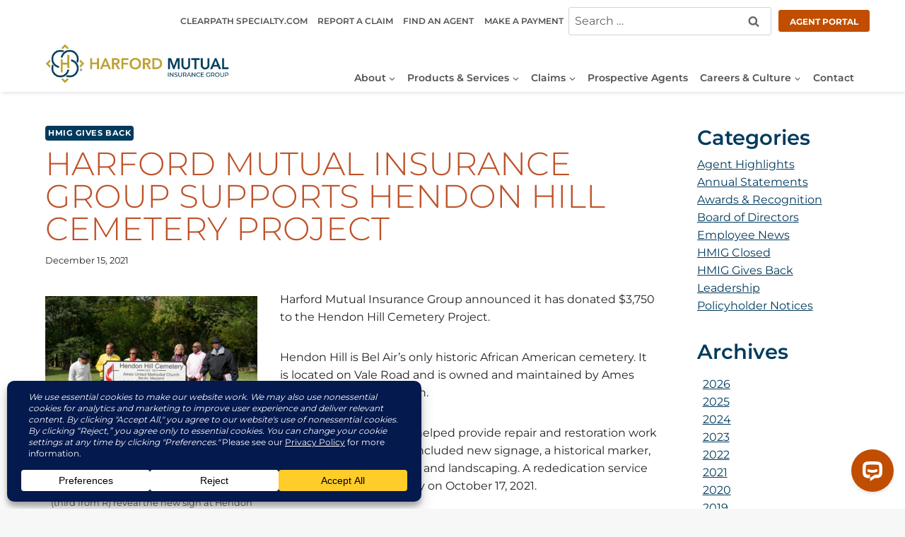

--- FILE ---
content_type: text/html; charset=UTF-8
request_url: https://www.harfordmutual.com/2021/12/harford-mutual-insurance-group-supports-hendon-hill-cemetery-project/
body_size: 25031
content:
<!doctype html>
<html lang="en-US" class="no-js" itemtype="https://schema.org/Blog" itemscope>
<head>
	<meta charset="UTF-8">
	<meta name="viewport" content="width=device-width, initial-scale=1, minimum-scale=1">
	<title>HMIG Supports Hendon Hill Cemetery - Harford Mutual Insurance Group</title>

<!-- The SEO Framework by Sybre Waaijer -->
<meta name="robots" content="max-snippet:-1,max-image-preview:large,max-video-preview:-1" />
<link rel="canonical" href="https://www.harfordmutual.com/2021/12/harford-mutual-insurance-group-supports-hendon-hill-cemetery-project/" />
<meta name="description" content="Harford Mutual Insurance Group announced it has donated $3,750 to the Hendon Hill Cemetery Project. Hendon Hill is Bel Air’s only historic African American…" />
<meta property="og:type" content="article" />
<meta property="og:locale" content="en_US" />
<meta property="og:site_name" content="Harford Mutual Insurance Group" />
<meta property="og:title" content="HMIG Supports Hendon Hill Cemetery" />
<meta property="og:description" content="Harford Mutual Insurance Group announced it has donated $3,750 to the Hendon Hill Cemetery Project. Hendon Hill is Bel Air’s only historic African American cemetery. It is located on Vale Road and is…" />
<meta property="og:url" content="https://www.harfordmutual.com/2021/12/harford-mutual-insurance-group-supports-hendon-hill-cemetery-project/" />
<meta property="og:image" content="https://www.harfordmutual.com/wp-content/uploads/2022/04/Hendon_Hill_Photo-e1651156305292.png" />
<meta property="og:image:width" content="251" />
<meta property="og:image:height" content="167" />
<meta property="article:published_time" content="2021-12-15T15:30:00+00:00" />
<meta property="article:modified_time" content="2023-02-27T15:38:27+00:00" />
<meta name="twitter:card" content="summary_large_image" />
<meta name="twitter:title" content="HMIG Supports Hendon Hill Cemetery" />
<meta name="twitter:description" content="Harford Mutual Insurance Group announced it has donated $3,750 to the Hendon Hill Cemetery Project. Hendon Hill is Bel Air’s only historic African American cemetery. It is located on Vale Road and is…" />
<meta name="twitter:image" content="https://www.harfordmutual.com/wp-content/uploads/2022/04/Hendon_Hill_Photo-e1651156305292.png" />
<script type="application/ld+json">{"@context":"https://schema.org","@graph":[{"@type":"WebSite","@id":"https://www.harfordmutual.com/#/schema/WebSite","url":"https://www.harfordmutual.com/","name":"Harford Mutual Insurance Group","description":"Insuring Opportunity through Mutual Success","inLanguage":"en-US","potentialAction":{"@type":"SearchAction","target":{"@type":"EntryPoint","urlTemplate":"https://www.harfordmutual.com/search/{search_term_string}/"},"query-input":"required name=search_term_string"},"publisher":{"@type":"Organization","@id":"https://www.harfordmutual.com/#/schema/Organization","name":"Harford Mutual Insurance Group","url":"https://www.harfordmutual.com/","logo":{"@type":"ImageObject","url":"https://www.harfordmutual.com/wp-content/uploads/2022/07/HMIG-LOGO-MARK.jpg","contentUrl":"https://www.harfordmutual.com/wp-content/uploads/2022/07/HMIG-LOGO-MARK.jpg","width":500,"height":503,"contentSize":"70839"}}},{"@type":"WebPage","@id":"https://www.harfordmutual.com/2021/12/harford-mutual-insurance-group-supports-hendon-hill-cemetery-project/","url":"https://www.harfordmutual.com/2021/12/harford-mutual-insurance-group-supports-hendon-hill-cemetery-project/","name":"HMIG Supports Hendon Hill Cemetery - Harford Mutual Insurance Group","description":"Harford Mutual Insurance Group announced it has donated $3,750 to the Hendon Hill Cemetery Project. Hendon Hill is Bel Air’s only historic African American…","inLanguage":"en-US","isPartOf":{"@id":"https://www.harfordmutual.com/#/schema/WebSite"},"breadcrumb":{"@type":"BreadcrumbList","@id":"https://www.harfordmutual.com/#/schema/BreadcrumbList","itemListElement":[{"@type":"ListItem","position":1,"item":"https://www.harfordmutual.com/","name":"Harford Mutual Insurance Group"},{"@type":"ListItem","position":2,"item":"https://www.harfordmutual.com/category/hmig-gives-back/","name":"Category: HMIG Gives Back"},{"@type":"ListItem","position":3,"name":"HMIG Supports Hendon Hill Cemetery"}]},"potentialAction":{"@type":"ReadAction","target":"https://www.harfordmutual.com/2021/12/harford-mutual-insurance-group-supports-hendon-hill-cemetery-project/"},"datePublished":"2021-12-15T15:30:00+00:00","dateModified":"2023-02-27T15:38:27+00:00","author":{"@type":"Person","@id":"https://www.harfordmutual.com/#/schema/Person/ab4985edaf8e067cc722b7ffe6d9baeb","name":"Main St. Design"}}]}</script>
<!-- / The SEO Framework by Sybre Waaijer | 4.06ms meta | 0.21ms boot -->

<link rel='dns-prefetch' href='//cdn.jsdelivr.net' />
<link rel='dns-prefetch' href='//malsup.github.io' />
<link rel='dns-prefetch' href='//www.googletagmanager.com' />
<link rel="alternate" type="application/rss+xml" title="Harford Mutual Insurance Group &raquo; Feed" href="https://www.harfordmutual.com/feed/" />
			<script>document.documentElement.classList.remove( 'no-js' );</script>
			<script data-cfasync="false" data-wpfc-render="false">
		(function () {
			window.dataLayer = window.dataLayer || [];function gtag(){dataLayer.push(arguments);}

			// Set the developer ID.
			gtag('set', 'developer_id.dMmRkYz', true);

			// Set default consent state based on plugin settings.
			gtag('consent', 'default', {
				'ad_storage': 'denied',
				'analytics_storage': 'denied',
				'ad_user_data': 'denied',
				'ad_personalization': 'denied',
				'security_storage': 'granted',
				'functionality_storage': 'granted',
				'wait_for_update': 500,
			});
		})();
	</script><link rel='stylesheet' id='wp-block-library-css' href='https://www.harfordmutual.com/wp-includes/css/dist/block-library/style.min.css?ver=f8f81d96b2abfc9a6220f94fd6bece2e' media='all' />
<style id='classic-theme-styles-inline-css'>
/*! This file is auto-generated */
.wp-block-button__link{color:#fff;background-color:#32373c;border-radius:9999px;box-shadow:none;text-decoration:none;padding:calc(.667em + 2px) calc(1.333em + 2px);font-size:1.125em}.wp-block-file__button{background:#32373c;color:#fff;text-decoration:none}
</style>
<style id='global-styles-inline-css'>
:root{--wp--preset--aspect-ratio--square: 1;--wp--preset--aspect-ratio--4-3: 4/3;--wp--preset--aspect-ratio--3-4: 3/4;--wp--preset--aspect-ratio--3-2: 3/2;--wp--preset--aspect-ratio--2-3: 2/3;--wp--preset--aspect-ratio--16-9: 16/9;--wp--preset--aspect-ratio--9-16: 9/16;--wp--preset--color--black: #000000;--wp--preset--color--cyan-bluish-gray: #abb8c3;--wp--preset--color--white: #ffffff;--wp--preset--color--pale-pink: #f78da7;--wp--preset--color--vivid-red: #cf2e2e;--wp--preset--color--luminous-vivid-orange: #ff6900;--wp--preset--color--luminous-vivid-amber: #fcb900;--wp--preset--color--light-green-cyan: #7bdcb5;--wp--preset--color--vivid-green-cyan: #00d084;--wp--preset--color--pale-cyan-blue: #8ed1fc;--wp--preset--color--vivid-cyan-blue: #0693e3;--wp--preset--color--vivid-purple: #9b51e0;--wp--preset--color--theme-palette-1: var(--global-palette1);--wp--preset--color--theme-palette-2: var(--global-palette2);--wp--preset--color--theme-palette-3: var(--global-palette3);--wp--preset--color--theme-palette-4: var(--global-palette4);--wp--preset--color--theme-palette-5: var(--global-palette5);--wp--preset--color--theme-palette-6: var(--global-palette6);--wp--preset--color--theme-palette-7: var(--global-palette7);--wp--preset--color--theme-palette-8: var(--global-palette8);--wp--preset--color--theme-palette-9: var(--global-palette9);--wp--preset--color--theme-palette-10: var(--global-palette10);--wp--preset--color--theme-palette-11: var(--global-palette11);--wp--preset--color--theme-palette-12: var(--global-palette12);--wp--preset--color--theme-palette-13: var(--global-palette13);--wp--preset--color--theme-palette-14: var(--global-palette14);--wp--preset--color--theme-palette-15: var(--global-palette15);--wp--preset--color--kb-palette-1: #003a5d;--wp--preset--color--kb-palette-2: #ad8924;--wp--preset--color--kb-palette-3: #bf5127;--wp--preset--color--kb-palette-4: #48545e;--wp--preset--gradient--vivid-cyan-blue-to-vivid-purple: linear-gradient(135deg,rgba(6,147,227,1) 0%,rgb(155,81,224) 100%);--wp--preset--gradient--light-green-cyan-to-vivid-green-cyan: linear-gradient(135deg,rgb(122,220,180) 0%,rgb(0,208,130) 100%);--wp--preset--gradient--luminous-vivid-amber-to-luminous-vivid-orange: linear-gradient(135deg,rgba(252,185,0,1) 0%,rgba(255,105,0,1) 100%);--wp--preset--gradient--luminous-vivid-orange-to-vivid-red: linear-gradient(135deg,rgba(255,105,0,1) 0%,rgb(207,46,46) 100%);--wp--preset--gradient--very-light-gray-to-cyan-bluish-gray: linear-gradient(135deg,rgb(238,238,238) 0%,rgb(169,184,195) 100%);--wp--preset--gradient--cool-to-warm-spectrum: linear-gradient(135deg,rgb(74,234,220) 0%,rgb(151,120,209) 20%,rgb(207,42,186) 40%,rgb(238,44,130) 60%,rgb(251,105,98) 80%,rgb(254,248,76) 100%);--wp--preset--gradient--blush-light-purple: linear-gradient(135deg,rgb(255,206,236) 0%,rgb(152,150,240) 100%);--wp--preset--gradient--blush-bordeaux: linear-gradient(135deg,rgb(254,205,165) 0%,rgb(254,45,45) 50%,rgb(107,0,62) 100%);--wp--preset--gradient--luminous-dusk: linear-gradient(135deg,rgb(255,203,112) 0%,rgb(199,81,192) 50%,rgb(65,88,208) 100%);--wp--preset--gradient--pale-ocean: linear-gradient(135deg,rgb(255,245,203) 0%,rgb(182,227,212) 50%,rgb(51,167,181) 100%);--wp--preset--gradient--electric-grass: linear-gradient(135deg,rgb(202,248,128) 0%,rgb(113,206,126) 100%);--wp--preset--gradient--midnight: linear-gradient(135deg,rgb(2,3,129) 0%,rgb(40,116,252) 100%);--wp--preset--font-size--small: var(--global-font-size-small);--wp--preset--font-size--medium: var(--global-font-size-medium);--wp--preset--font-size--large: var(--global-font-size-large);--wp--preset--font-size--x-large: 42px;--wp--preset--font-size--larger: var(--global-font-size-larger);--wp--preset--font-size--xxlarge: var(--global-font-size-xxlarge);--wp--preset--spacing--20: 0.44rem;--wp--preset--spacing--30: 0.67rem;--wp--preset--spacing--40: 1rem;--wp--preset--spacing--50: 1.5rem;--wp--preset--spacing--60: 2.25rem;--wp--preset--spacing--70: 3.38rem;--wp--preset--spacing--80: 5.06rem;--wp--preset--shadow--natural: 6px 6px 9px rgba(0, 0, 0, 0.2);--wp--preset--shadow--deep: 12px 12px 50px rgba(0, 0, 0, 0.4);--wp--preset--shadow--sharp: 6px 6px 0px rgba(0, 0, 0, 0.2);--wp--preset--shadow--outlined: 6px 6px 0px -3px rgba(255, 255, 255, 1), 6px 6px rgba(0, 0, 0, 1);--wp--preset--shadow--crisp: 6px 6px 0px rgba(0, 0, 0, 1);}:where(.is-layout-flex){gap: 0.5em;}:where(.is-layout-grid){gap: 0.5em;}body .is-layout-flex{display: flex;}.is-layout-flex{flex-wrap: wrap;align-items: center;}.is-layout-flex > :is(*, div){margin: 0;}body .is-layout-grid{display: grid;}.is-layout-grid > :is(*, div){margin: 0;}:where(.wp-block-columns.is-layout-flex){gap: 2em;}:where(.wp-block-columns.is-layout-grid){gap: 2em;}:where(.wp-block-post-template.is-layout-flex){gap: 1.25em;}:where(.wp-block-post-template.is-layout-grid){gap: 1.25em;}.has-black-color{color: var(--wp--preset--color--black) !important;}.has-cyan-bluish-gray-color{color: var(--wp--preset--color--cyan-bluish-gray) !important;}.has-white-color{color: var(--wp--preset--color--white) !important;}.has-pale-pink-color{color: var(--wp--preset--color--pale-pink) !important;}.has-vivid-red-color{color: var(--wp--preset--color--vivid-red) !important;}.has-luminous-vivid-orange-color{color: var(--wp--preset--color--luminous-vivid-orange) !important;}.has-luminous-vivid-amber-color{color: var(--wp--preset--color--luminous-vivid-amber) !important;}.has-light-green-cyan-color{color: var(--wp--preset--color--light-green-cyan) !important;}.has-vivid-green-cyan-color{color: var(--wp--preset--color--vivid-green-cyan) !important;}.has-pale-cyan-blue-color{color: var(--wp--preset--color--pale-cyan-blue) !important;}.has-vivid-cyan-blue-color{color: var(--wp--preset--color--vivid-cyan-blue) !important;}.has-vivid-purple-color{color: var(--wp--preset--color--vivid-purple) !important;}.has-black-background-color{background-color: var(--wp--preset--color--black) !important;}.has-cyan-bluish-gray-background-color{background-color: var(--wp--preset--color--cyan-bluish-gray) !important;}.has-white-background-color{background-color: var(--wp--preset--color--white) !important;}.has-pale-pink-background-color{background-color: var(--wp--preset--color--pale-pink) !important;}.has-vivid-red-background-color{background-color: var(--wp--preset--color--vivid-red) !important;}.has-luminous-vivid-orange-background-color{background-color: var(--wp--preset--color--luminous-vivid-orange) !important;}.has-luminous-vivid-amber-background-color{background-color: var(--wp--preset--color--luminous-vivid-amber) !important;}.has-light-green-cyan-background-color{background-color: var(--wp--preset--color--light-green-cyan) !important;}.has-vivid-green-cyan-background-color{background-color: var(--wp--preset--color--vivid-green-cyan) !important;}.has-pale-cyan-blue-background-color{background-color: var(--wp--preset--color--pale-cyan-blue) !important;}.has-vivid-cyan-blue-background-color{background-color: var(--wp--preset--color--vivid-cyan-blue) !important;}.has-vivid-purple-background-color{background-color: var(--wp--preset--color--vivid-purple) !important;}.has-black-border-color{border-color: var(--wp--preset--color--black) !important;}.has-cyan-bluish-gray-border-color{border-color: var(--wp--preset--color--cyan-bluish-gray) !important;}.has-white-border-color{border-color: var(--wp--preset--color--white) !important;}.has-pale-pink-border-color{border-color: var(--wp--preset--color--pale-pink) !important;}.has-vivid-red-border-color{border-color: var(--wp--preset--color--vivid-red) !important;}.has-luminous-vivid-orange-border-color{border-color: var(--wp--preset--color--luminous-vivid-orange) !important;}.has-luminous-vivid-amber-border-color{border-color: var(--wp--preset--color--luminous-vivid-amber) !important;}.has-light-green-cyan-border-color{border-color: var(--wp--preset--color--light-green-cyan) !important;}.has-vivid-green-cyan-border-color{border-color: var(--wp--preset--color--vivid-green-cyan) !important;}.has-pale-cyan-blue-border-color{border-color: var(--wp--preset--color--pale-cyan-blue) !important;}.has-vivid-cyan-blue-border-color{border-color: var(--wp--preset--color--vivid-cyan-blue) !important;}.has-vivid-purple-border-color{border-color: var(--wp--preset--color--vivid-purple) !important;}.has-vivid-cyan-blue-to-vivid-purple-gradient-background{background: var(--wp--preset--gradient--vivid-cyan-blue-to-vivid-purple) !important;}.has-light-green-cyan-to-vivid-green-cyan-gradient-background{background: var(--wp--preset--gradient--light-green-cyan-to-vivid-green-cyan) !important;}.has-luminous-vivid-amber-to-luminous-vivid-orange-gradient-background{background: var(--wp--preset--gradient--luminous-vivid-amber-to-luminous-vivid-orange) !important;}.has-luminous-vivid-orange-to-vivid-red-gradient-background{background: var(--wp--preset--gradient--luminous-vivid-orange-to-vivid-red) !important;}.has-very-light-gray-to-cyan-bluish-gray-gradient-background{background: var(--wp--preset--gradient--very-light-gray-to-cyan-bluish-gray) !important;}.has-cool-to-warm-spectrum-gradient-background{background: var(--wp--preset--gradient--cool-to-warm-spectrum) !important;}.has-blush-light-purple-gradient-background{background: var(--wp--preset--gradient--blush-light-purple) !important;}.has-blush-bordeaux-gradient-background{background: var(--wp--preset--gradient--blush-bordeaux) !important;}.has-luminous-dusk-gradient-background{background: var(--wp--preset--gradient--luminous-dusk) !important;}.has-pale-ocean-gradient-background{background: var(--wp--preset--gradient--pale-ocean) !important;}.has-electric-grass-gradient-background{background: var(--wp--preset--gradient--electric-grass) !important;}.has-midnight-gradient-background{background: var(--wp--preset--gradient--midnight) !important;}.has-small-font-size{font-size: var(--wp--preset--font-size--small) !important;}.has-medium-font-size{font-size: var(--wp--preset--font-size--medium) !important;}.has-large-font-size{font-size: var(--wp--preset--font-size--large) !important;}.has-x-large-font-size{font-size: var(--wp--preset--font-size--x-large) !important;}
:where(.wp-block-post-template.is-layout-flex){gap: 1.25em;}:where(.wp-block-post-template.is-layout-grid){gap: 1.25em;}
:where(.wp-block-columns.is-layout-flex){gap: 2em;}:where(.wp-block-columns.is-layout-grid){gap: 2em;}
:root :where(.wp-block-pullquote){font-size: 1.5em;line-height: 1.6;}
</style>
<link rel='stylesheet' id='ivory-search-styles-css' href='https://www.harfordmutual.com/wp-content/plugins/add-search-to-menu/public/css/ivory-search.min.css?ver=5.5.14' media='all' />
<link rel='stylesheet' id='hm-style-css' href='https://www.harfordmutual.com/wp-content/themes/harford-mutual/style.css?ver=f8f81d96b2abfc9a6220f94fd6bece2e' media='all' />
<link rel='stylesheet' id='kadence-global-css' href='https://www.harfordmutual.com/wp-content/themes/kadence/assets/css/global.min.css?ver=1.4.3' media='all' />
<style id='kadence-global-inline-css'>
/* Kadence Base CSS */
:root{--global-palette1:#003a5d;--global-palette2:#265E9A;--global-palette3:#222222;--global-palette4:#3B3B3B;--global-palette5:#515151;--global-palette6:#626262;--global-palette7:#E1E1E1;--global-palette8:#F7F7F7;--global-palette9:#ffffff;--global-palette10:oklch(from var(--global-palette1) calc(l + 0.10 * (1 - l)) calc(c * 1.00) calc(h + 180) / 100%);--global-palette11:#13612e;--global-palette12:#1159af;--global-palette13:#b82105;--global-palette14:#f7630c;--global-palette15:#f5a524;--global-palette9rgb:255, 255, 255;--global-palette-highlight:var(--global-palette1);--global-palette-highlight-alt:#bf5127;--global-palette-highlight-alt2:var(--global-palette9);--global-palette-btn-bg:rgba(255,255,255,0);--global-palette-btn-bg-hover:var(--global-palette1);--global-palette-btn:var(--global-palette1);--global-palette-btn-hover:var(--global-palette9);--global-palette-btn-sec-bg:var(--global-palette7);--global-palette-btn-sec-bg-hover:var(--global-palette2);--global-palette-btn-sec:var(--global-palette3);--global-palette-btn-sec-hover:var(--global-palette9);--global-body-font-family:Montserrat, sans-serif;--global-heading-font-family:Montserrat, sans-serif;--global-primary-nav-font-family:inherit;--global-fallback-font:sans-serif;--global-display-fallback-font:sans-serif;--global-content-width:1200px;--global-content-wide-width:calc(1200px + 230px);--global-content-narrow-width:900px;--global-content-edge-padding:1.5rem;--global-content-boxed-padding:2rem;--global-calc-content-width:calc(1200px - var(--global-content-edge-padding) - var(--global-content-edge-padding) );--wp--style--global--content-size:var(--global-calc-content-width);}.wp-site-blocks{--global-vw:calc( 100vw - ( 0.5 * var(--scrollbar-offset)));}body{background:var(--global-palette8);}body, input, select, optgroup, textarea{font-style:normal;font-weight:normal;font-size:16px;line-height:1.6;font-family:var(--global-body-font-family);color:var(--global-palette3);}.content-bg, body.content-style-unboxed .site{background:var(--global-palette9);}h1,h2,h3,h4,h5,h6{font-family:var(--global-heading-font-family);}h1{font-style:normal;font-weight:300;font-size:46px;line-height:1;text-transform:uppercase;color:#bf5127;}h2{font-style:normal;font-weight:600;font-size:29px;line-height:1.2;text-transform:capitalize;color:var(--global-palette1);}h3{font-style:normal;font-weight:500;font-size:24px;line-height:1.5;text-transform:uppercase;color:#ad8924;}h4{font-style:normal;font-weight:normal;font-size:22px;line-height:1.5;color:var(--global-palette4);}h5{font-style:normal;font-weight:normal;font-size:20px;line-height:1.5;color:var(--global-palette4);}h6{font-style:normal;font-weight:300;font-size:18px;line-height:1.5;color:var(--global-palette5);}@media all and (max-width: 767px){h1{font-size:36px;}h2{font-size:29px;}}.entry-hero .kadence-breadcrumbs{max-width:1200px;}.site-container, .site-header-row-layout-contained, .site-footer-row-layout-contained, .entry-hero-layout-contained, .comments-area, .alignfull > .wp-block-cover__inner-container, .alignwide > .wp-block-cover__inner-container{max-width:var(--global-content-width);}.content-width-narrow .content-container.site-container, .content-width-narrow .hero-container.site-container{max-width:var(--global-content-narrow-width);}@media all and (min-width: 1430px){.wp-site-blocks .content-container  .alignwide{margin-left:-115px;margin-right:-115px;width:unset;max-width:unset;}}@media all and (min-width: 1160px){.content-width-narrow .wp-site-blocks .content-container .alignwide{margin-left:-130px;margin-right:-130px;width:unset;max-width:unset;}}.content-style-boxed .wp-site-blocks .entry-content .alignwide{margin-left:calc( -1 * var( --global-content-boxed-padding ) );margin-right:calc( -1 * var( --global-content-boxed-padding ) );}.content-area{margin-top:3rem;margin-bottom:3rem;}@media all and (max-width: 1024px){.content-area{margin-top:3rem;margin-bottom:3rem;}}@media all and (max-width: 767px){.content-area{margin-top:2rem;margin-bottom:2rem;}}@media all and (max-width: 1024px){:root{--global-content-boxed-padding:2rem;}}@media all and (max-width: 767px){:root{--global-content-boxed-padding:1.5rem;}}.entry-content-wrap{padding:2rem;}@media all and (max-width: 1024px){.entry-content-wrap{padding:2rem;}}@media all and (max-width: 767px){.entry-content-wrap{padding:1.5rem;}}.entry.single-entry{box-shadow:0px 15px 15px -10px rgba(0,0,0,0.05);}.entry.loop-entry{box-shadow:0px 15px 15px -10px rgba(0,0,0,0.05);}.loop-entry .entry-content-wrap{padding:2rem;}@media all and (max-width: 1024px){.loop-entry .entry-content-wrap{padding:2rem;}}@media all and (max-width: 767px){.loop-entry .entry-content-wrap{padding:1.5rem;}}.has-sidebar:not(.has-left-sidebar) .content-container{grid-template-columns:1fr 20%;}.has-sidebar.has-left-sidebar .content-container{grid-template-columns:20% 1fr;}.primary-sidebar.widget-area .widget{margin-bottom:0.5em;color:var(--global-palette4);}.primary-sidebar.widget-area .widget-title{font-style:normal;font-weight:700;font-size:20px;line-height:1.5;color:var(--global-palette3);}.has-sidebar.has-left-sidebar:not(.rtl) .primary-sidebar.widget-area, .rtl.has-sidebar:not(.has-left-sidebar) .primary-sidebar.widget-area{border-right:1px none var(--global-palette4);}.has-sidebar:not(.has-left-sidebar):not(.rtl) .primary-sidebar.widget-area, .rtl.has-sidebar.has-left-sidebar .primary-sidebar.widget-area{border-left:1px none var(--global-palette4);}button, .button, .wp-block-button__link, input[type="button"], input[type="reset"], input[type="submit"], .fl-button, .elementor-button-wrapper .elementor-button, .wc-block-components-checkout-place-order-button, .wc-block-cart__submit{font-style:normal;font-size:15px;border-radius:3px;border:1px solid currentColor;border-color:var(--global-palette9);box-shadow:0px 0px 0px -7px rgba(0,0,0,0);}button:hover, button:focus, button:active, .button:hover, .button:focus, .button:active, .wp-block-button__link:hover, .wp-block-button__link:focus, .wp-block-button__link:active, input[type="button"]:hover, input[type="button"]:focus, input[type="button"]:active, input[type="reset"]:hover, input[type="reset"]:focus, input[type="reset"]:active, input[type="submit"]:hover, input[type="submit"]:focus, input[type="submit"]:active, .elementor-button-wrapper .elementor-button:hover, .elementor-button-wrapper .elementor-button:focus, .elementor-button-wrapper .elementor-button:active, .wc-block-cart__submit:hover{border-color:var(--global-palette1);box-shadow:0px 15px 25px -7px rgba(0,0,0,0.1);}.kb-button.kb-btn-global-outline.kb-btn-global-inherit{padding-top:calc(px - 2px);padding-right:calc(px - 2px);padding-bottom:calc(px - 2px);padding-left:calc(px - 2px);}@media all and (max-width: 1024px){button, .button, .wp-block-button__link, input[type="button"], input[type="reset"], input[type="submit"], .fl-button, .elementor-button-wrapper .elementor-button, .wc-block-components-checkout-place-order-button, .wc-block-cart__submit{border-color:var(--global-palette9);}}@media all and (max-width: 767px){button, .button, .wp-block-button__link, input[type="button"], input[type="reset"], input[type="submit"], .fl-button, .elementor-button-wrapper .elementor-button, .wc-block-components-checkout-place-order-button, .wc-block-cart__submit{border-color:var(--global-palette9);}}button.button-style-secondary, .button.button-style-secondary, .wp-block-button__link.button-style-secondary, input[type="button"].button-style-secondary, input[type="reset"].button-style-secondary, input[type="submit"].button-style-secondary, .fl-button.button-style-secondary, .elementor-button-wrapper .elementor-button.button-style-secondary, .wc-block-components-checkout-place-order-button.button-style-secondary, .wc-block-cart__submit.button-style-secondary{font-style:normal;font-size:15px;}@media all and (min-width: 1025px){.transparent-header .entry-hero .entry-hero-container-inner{padding-top:calc(0px + 80px);}}@media all and (max-width: 1024px){.mobile-transparent-header .entry-hero .entry-hero-container-inner{padding-top:80px;}}@media all and (max-width: 767px){.mobile-transparent-header .entry-hero .entry-hero-container-inner{padding-top:80px;}}#kt-scroll-up-reader, #kt-scroll-up{border-radius:0px 0px 0px 0px;bottom:30px;font-size:1.2em;padding:0.4em 0.4em 0.4em 0.4em;}#kt-scroll-up-reader.scroll-up-side-right, #kt-scroll-up.scroll-up-side-right{right:30px;}#kt-scroll-up-reader.scroll-up-side-left, #kt-scroll-up.scroll-up-side-left{left:30px;}.wp-site-blocks .entry-related h2.entry-related-title{font-style:normal;}.wp-site-blocks .post-title h1{font-style:normal;}.entry-hero.post-hero-section .entry-header{min-height:200px;}.loop-entry.type-post h2.entry-title{font-style:normal;font-weight:500;text-transform:capitalize;color:var(--global-palette1);}
/* Kadence Header CSS */
@media all and (max-width: 1024px){.mobile-transparent-header #masthead{position:absolute;left:0px;right:0px;z-index:100;}.kadence-scrollbar-fixer.mobile-transparent-header #masthead{right:var(--scrollbar-offset,0);}.mobile-transparent-header #masthead, .mobile-transparent-header .site-top-header-wrap .site-header-row-container-inner, .mobile-transparent-header .site-main-header-wrap .site-header-row-container-inner, .mobile-transparent-header .site-bottom-header-wrap .site-header-row-container-inner{background:transparent;}.site-header-row-tablet-layout-fullwidth, .site-header-row-tablet-layout-standard{padding:0px;}}@media all and (min-width: 1025px){.transparent-header #masthead{position:absolute;left:0px;right:0px;z-index:100;}.transparent-header.kadence-scrollbar-fixer #masthead{right:var(--scrollbar-offset,0);}.transparent-header #masthead, .transparent-header .site-top-header-wrap .site-header-row-container-inner, .transparent-header .site-main-header-wrap .site-header-row-container-inner, .transparent-header .site-bottom-header-wrap .site-header-row-container-inner{background:transparent;}}.site-branding a.brand img{max-width:260px;}.site-branding a.brand img.svg-logo-image{width:260px;}.site-branding{padding:0px 0px 0px 0px;}#masthead, #masthead .kadence-sticky-header.item-is-fixed:not(.item-at-start):not(.site-header-row-container):not(.site-main-header-wrap), #masthead .kadence-sticky-header.item-is-fixed:not(.item-at-start) > .site-header-row-container-inner{background:var(--global-palette9);}.site-main-header-wrap .site-header-row-container-inner{border-bottom:0px none transparent;}.site-main-header-inner-wrap{min-height:80px;}.site-top-header-inner-wrap{min-height:0px;}.site-top-header-wrap .site-header-row-container-inner>.site-container{padding:10px 10px 0px 0px;}#masthead .kadence-sticky-header.item-is-fixed:not(.item-at-start):not(.site-header-row-container):not(.item-hidden-above):not(.site-main-header-wrap), #masthead .kadence-sticky-header.item-is-fixed:not(.item-at-start):not(.item-hidden-above) > .site-header-row-container-inner{border-bottom:0px solid rgba(34,34,34,0.1);}.site-main-header-wrap.site-header-row-container.site-header-focus-item.site-header-row-layout-standard.kadence-sticky-header.item-is-fixed.item-is-stuck, .site-header-upper-inner-wrap.kadence-sticky-header.item-is-fixed.item-is-stuck, .site-header-inner-wrap.kadence-sticky-header.item-is-fixed.item-is-stuck, .site-top-header-wrap.site-header-row-container.site-header-focus-item.site-header-row-layout-standard.kadence-sticky-header.item-is-fixed.item-is-stuck, .site-bottom-header-wrap.site-header-row-container.site-header-focus-item.site-header-row-layout-standard.kadence-sticky-header.item-is-fixed.item-is-stuck{box-shadow:0px 0px 0px 0px rgba(0,0,0,0);}.header-navigation[class*="header-navigation-style-underline"] .header-menu-container.primary-menu-container>ul>li>a:after{width:calc( 100% - 1.2em);}.main-navigation .primary-menu-container > ul > li.menu-item > a{padding-left:calc(1.2em / 2);padding-right:calc(1.2em / 2);color:var(--global-palette5);}.main-navigation .primary-menu-container > ul > li.menu-item .dropdown-nav-special-toggle{right:calc(1.2em / 2);}.main-navigation .primary-menu-container > ul li.menu-item > a{font-style:normal;font-weight:600;font-size:14px;text-transform:capitalize;}.main-navigation .primary-menu-container > ul > li.menu-item > a:hover{color:var(--global-palette1);}
					.header-navigation[class*="header-navigation-style-underline"] .header-menu-container.primary-menu-container>ul>li.current-menu-ancestor>a:after,
					.header-navigation[class*="header-navigation-style-underline"] .header-menu-container.primary-menu-container>ul>li.current-page-parent>a:after,
					.header-navigation[class*="header-navigation-style-underline"] .header-menu-container.primary-menu-container>ul>li.current-product-ancestor>a:after
				{transform:scale(1, 1) translate(50%, 0);}
					.main-navigation .primary-menu-container > ul > li.menu-item.current-menu-item > a, 
					.main-navigation .primary-menu-container > ul > li.menu-item.current-menu-ancestor > a, 
					.main-navigation .primary-menu-container > ul > li.menu-item.current-page-parent > a,
					.main-navigation .primary-menu-container > ul > li.menu-item.current-product-ancestor > a
				{color:var(--global-palette1);}.header-navigation[class*="header-navigation-style-underline"] .header-menu-container.secondary-menu-container>ul>li>a:after{width:calc( 100% - 1.2em);}.secondary-navigation .secondary-menu-container > ul > li.menu-item > a{padding-left:calc(1.2em / 2);padding-right:calc(1.2em / 2);padding-top:0.6em;padding-bottom:0.6em;color:var(--global-palette5);}.secondary-navigation .primary-menu-container > ul > li.menu-item .dropdown-nav-special-toggle{right:calc(1.2em / 2);}.secondary-navigation .secondary-menu-container > ul li.menu-item > a{font-style:normal;font-weight:600;font-size:12px;text-transform:uppercase;}.secondary-navigation .secondary-menu-container > ul > li.menu-item > a:hover{color:var(--global-palette1);}.secondary-navigation .secondary-menu-container > ul > li.menu-item.current-menu-item > a{color:var(--global-palette1);}.header-navigation .header-menu-container ul ul.sub-menu, .header-navigation .header-menu-container ul ul.submenu{background:var(--global-palette1);box-shadow:0px 2px 13px 0px rgba(0,0,0,0.1);}.header-navigation .header-menu-container ul ul li.menu-item, .header-menu-container ul.menu > li.kadence-menu-mega-enabled > ul > li.menu-item > a{border-bottom:1px solid rgba(255,255,255,0.1);border-radius:0px 0px 0px 0px;}.header-navigation .header-menu-container ul ul li.menu-item > a{width:200px;padding-top:1em;padding-bottom:1em;color:var(--global-palette8);font-size:12px;}.header-navigation .header-menu-container ul ul li.menu-item > a:hover{color:var(--global-palette9);background:var(--global-palette2);border-radius:0px 0px 0px 0px;}.header-navigation .header-menu-container ul ul li.menu-item.current-menu-item > a{color:var(--global-palette9);background:var(--global-palette1);border-radius:0px 0px 0px 0px;}.mobile-toggle-open-container .menu-toggle-open, .mobile-toggle-open-container .menu-toggle-open:focus{color:var(--global-palette5);padding:0.4em 0.6em 0.4em 0.6em;font-size:14px;}.mobile-toggle-open-container .menu-toggle-open.menu-toggle-style-bordered{border:1px solid currentColor;}.mobile-toggle-open-container .menu-toggle-open .menu-toggle-icon{font-size:20px;}.mobile-toggle-open-container .menu-toggle-open:hover, .mobile-toggle-open-container .menu-toggle-open:focus-visible{color:var(--global-palette-highlight);}.mobile-navigation ul li{font-style:normal;font-size:14px;text-transform:uppercase;}.mobile-navigation ul li a{padding-top:1em;padding-bottom:1em;}.mobile-navigation ul li > a, .mobile-navigation ul li.menu-item-has-children > .drawer-nav-drop-wrap{color:var(--global-palette1);}.mobile-navigation ul li > a:hover, .mobile-navigation ul li.menu-item-has-children > .drawer-nav-drop-wrap:hover{color:var(--global-palette3);}.mobile-navigation ul li.current-menu-item > a, .mobile-navigation ul li.current-menu-item.menu-item-has-children > .drawer-nav-drop-wrap{color:var(--global-palette-highlight);}.mobile-navigation ul li.menu-item-has-children .drawer-nav-drop-wrap, .mobile-navigation ul li:not(.menu-item-has-children) a{border-bottom:1px solid var(--global-palette7);}.mobile-navigation:not(.drawer-navigation-parent-toggle-true) ul li.menu-item-has-children .drawer-nav-drop-wrap button{border-left:1px solid var(--global-palette7);}#mobile-drawer .drawer-inner, #mobile-drawer.popup-drawer-layout-fullwidth.popup-drawer-animation-slice .pop-portion-bg, #mobile-drawer.popup-drawer-layout-fullwidth.popup-drawer-animation-slice.pop-animated.show-drawer .drawer-inner{background:var(--global-palette9);}#mobile-drawer .drawer-header .drawer-toggle{padding:0.6em 0.15em 0.6em 0.15em;font-size:24px;}#mobile-drawer .drawer-header .drawer-toggle, #mobile-drawer .drawer-header .drawer-toggle:focus{color:var(--global-palette3);}#mobile-drawer .drawer-header .drawer-toggle:hover, #mobile-drawer .drawer-header .drawer-toggle:focus:hover{color:var(--global-palette5);}#main-header .header-button{font-style:normal;font-weight:700;font-size:12px;line-height:1em;color:var(--global-palette9);background:#c14e00;border:1px solid currentColor;border-color:#c14e00;box-shadow:0px 0px 0px -7px rgba(0,0,0,0);}#main-header .header-button.button-size-custom{padding:10px 15px 7px 15px;}#main-header .header-button:hover{color:var(--global-palette9);background:var(--global-palette1);border-color:var(--global-palette1);box-shadow:0px 6px 6px -7px var(--global-palette6);}
/* Kadence Footer CSS */
#colophon{background:var(--global-palette1);}.site-middle-footer-wrap .site-footer-row-container-inner{font-style:normal;color:var(--global-palette9);}.site-footer .site-middle-footer-wrap a:where(:not(.button):not(.wp-block-button__link):not(.wp-element-button)){color:var(--global-palette9);}.site-footer .site-middle-footer-wrap a:where(:not(.button):not(.wp-block-button__link):not(.wp-element-button)):hover{color:var(--global-palette9);}.site-middle-footer-inner-wrap{padding-top:25px;padding-bottom:0px;grid-column-gap:0px;grid-row-gap:0px;}.site-middle-footer-inner-wrap .widget{margin-bottom:0px;}.site-middle-footer-inner-wrap .widget-area .widget-title{font-style:normal;color:var(--global-palette9);}.site-middle-footer-inner-wrap .site-footer-section:not(:last-child):after{right:calc(-0px / 2);}.site-bottom-footer-wrap .site-footer-row-container-inner{font-style:normal;font-weight:300;color:var(--global-palette9);}.site-footer .site-bottom-footer-wrap a:where(:not(.button):not(.wp-block-button__link):not(.wp-element-button)){color:var(--global-palette4);}.site-footer .site-bottom-footer-wrap a:where(:not(.button):not(.wp-block-button__link):not(.wp-element-button)):hover{color:var(--global-palette2);}.site-bottom-footer-inner-wrap{padding-top:9px;padding-bottom:30px;grid-column-gap:30px;}.site-bottom-footer-inner-wrap .widget{margin-bottom:30px;}.site-bottom-footer-inner-wrap .widget-area .widget-title{font-style:normal;color:var(--global-palette9);}.site-bottom-footer-inner-wrap .site-footer-section:not(:last-child):after{right:calc(-30px / 2);}.footer-social-wrap{margin:5px 0px 0px 0px;}.footer-social-wrap .footer-social-inner-wrap{font-size:2em;gap:0em;}.site-footer .site-footer-wrap .site-footer-section .footer-social-wrap .footer-social-inner-wrap .social-button{color:var(--global-palette9);border:0px solid currentColor;border-color:var(--global-palette5);border-radius:7px;}.site-footer .site-footer-wrap .site-footer-section .footer-social-wrap .footer-social-inner-wrap .social-button:hover{color:var(--global-palette8);border-color:var(--global-palette2);}.footer-social-wrap .social-button .social-label{font-style:normal;font-weight:300;font-size:12px;letter-spacing:0.07em;text-transform:uppercase;}#colophon .footer-html{margin:0px 0px 0px 0px;}#colophon .site-footer-row-container .site-footer-row .footer-html a{color:var(--global-palette9);}#colophon .site-footer-row-container .site-footer-row .footer-html a:hover{color:var(--global-palette9);}
</style>
<style id='kadence-blocks-global-variables-inline-css'>
:root {--global-kb-font-size-sm:clamp(0.8rem, 0.73rem + 0.217vw, 0.9rem);--global-kb-font-size-md:clamp(1.1rem, 0.995rem + 0.326vw, 1.25rem);--global-kb-font-size-lg:clamp(1.75rem, 1.576rem + 0.543vw, 2rem);--global-kb-font-size-xl:clamp(2.25rem, 1.728rem + 1.63vw, 3rem);--global-kb-font-size-xxl:clamp(2.5rem, 1.456rem + 3.26vw, 4rem);--global-kb-font-size-xxxl:clamp(2.75rem, 0.489rem + 7.065vw, 6rem);}
</style>
<style id="kadence_blocks_palette_css">:root .has-kb-palette-1-color{color:#003a5d}:root .has-kb-palette-1-background-color{background-color:#003a5d}:root .has-kb-palette-2-color{color:#ad8924}:root .has-kb-palette-2-background-color{background-color:#ad8924}:root .has-kb-palette-3-color{color:#bf5127}:root .has-kb-palette-3-background-color{background-color:#bf5127}:root .has-kb-palette-4-color{color:#48545e}:root .has-kb-palette-4-background-color{background-color:#48545e}</style><script src="https://www.harfordmutual.com/wp-includes/js/jquery/jquery.min.js?ver=3.7.1" id="jquery-core-js"></script>
<script src="https://www.harfordmutual.com/wp-includes/js/jquery/jquery-migrate.min.js?ver=3.4.1" id="jquery-migrate-js"></script>
<script src="https://www.harfordmutual.com/wp-content/themes/harford-mutual/main.js?ver=f8f81d96b2abfc9a6220f94fd6bece2e" id="hm-main-js"></script>
<script src="https://cdn.jsdelivr.net/npm/js-cookie@2/src/js.cookie.min.js?ver=f8f81d96b2abfc9a6220f94fd6bece2e" id="hm-cookies-js"></script>
<script src="https://malsup.github.io/min/jquery.cycle2.min.js?ver=f8f81d96b2abfc9a6220f94fd6bece2e" id="cycle2-js"></script>
<script src="https://malsup.github.io/min/jquery.cycle2.center.min.js?ver=f8f81d96b2abfc9a6220f94fd6bece2e" id="cycle2-center-js"></script>

<!-- Google tag (gtag.js) snippet added by Site Kit -->
<!-- Google Analytics snippet added by Site Kit -->
<script src="https://www.googletagmanager.com/gtag/js?id=G-DC718QWV0M" id="google_gtagjs-js" async></script>
<script id="google_gtagjs-js-after">
window.dataLayer = window.dataLayer || [];function gtag(){dataLayer.push(arguments);}
gtag("set","linker",{"domains":["www.harfordmutual.com"]});
gtag("js", new Date());
gtag("set", "developer_id.dZTNiMT", true);
gtag("config", "G-DC718QWV0M");
</script>
<link rel="https://api.w.org/" href="https://www.harfordmutual.com/wp-json/" /><link rel="alternate" title="JSON" type="application/json" href="https://www.harfordmutual.com/wp-json/wp/v2/posts/950" /><link rel="EditURI" type="application/rsd+xml" title="RSD" href="https://www.harfordmutual.com/xmlrpc.php?rsd" />
<link rel="alternate" title="oEmbed (JSON)" type="application/json+oembed" href="https://www.harfordmutual.com/wp-json/oembed/1.0/embed?url=https%3A%2F%2Fwww.harfordmutual.com%2F2021%2F12%2Fharford-mutual-insurance-group-supports-hendon-hill-cemetery-project%2F" />
<link rel="alternate" title="oEmbed (XML)" type="text/xml+oembed" href="https://www.harfordmutual.com/wp-json/oembed/1.0/embed?url=https%3A%2F%2Fwww.harfordmutual.com%2F2021%2F12%2Fharford-mutual-insurance-group-supports-hendon-hill-cemetery-project%2F&#038;format=xml" />
<meta name="generator" content="Site Kit by Google 1.171.0" /><link rel="preload" id="kadence-header-preload" href="https://www.harfordmutual.com/wp-content/themes/kadence/assets/css/header.min.css?ver=1.4.3" as="style">
<link rel="preload" id="kadence-content-preload" href="https://www.harfordmutual.com/wp-content/themes/kadence/assets/css/content.min.css?ver=1.4.3" as="style">
<link rel="preload" id="kadence-sidebar-preload" href="https://www.harfordmutual.com/wp-content/themes/kadence/assets/css/sidebar.min.css?ver=1.4.3" as="style">
<link rel="preload" id="kadence-related-posts-preload" href="https://www.harfordmutual.com/wp-content/themes/kadence/assets/css/related-posts.min.css?ver=1.4.3" as="style">
<link rel="preload" id="kad-splide-preload" href="https://www.harfordmutual.com/wp-content/themes/kadence/assets/css/kadence-splide.min.css?ver=1.4.3" as="style">
<link rel="preload" id="kadence-footer-preload" href="https://www.harfordmutual.com/wp-content/themes/kadence/assets/css/footer.min.css?ver=1.4.3" as="style">
<link rel="preload" href="https://www.harfordmutual.com/wp-content/fonts/montserrat/JTUSjIg1_i6t8kCHKm459Wlhyw.woff2" as="font" type="font/woff2" crossorigin><link rel='stylesheet' id='kadence-fonts-gfonts-css' href='https://www.harfordmutual.com/wp-content/fonts/0026ba90fbee4e8cc04ef4f0893d161b.css?ver=1.4.3' media='all' />
<link rel="icon" href="https://www.harfordmutual.com/wp-content/uploads/2022/12/cropped-Icon-no-TM-or-R-ALL-GOLD-32x32.png" sizes="32x32" />
<link rel="icon" href="https://www.harfordmutual.com/wp-content/uploads/2022/12/cropped-Icon-no-TM-or-R-ALL-GOLD-192x192.png" sizes="192x192" />
<link rel="apple-touch-icon" href="https://www.harfordmutual.com/wp-content/uploads/2022/12/cropped-Icon-no-TM-or-R-ALL-GOLD-180x180.png" />
<meta name="msapplication-TileImage" content="https://www.harfordmutual.com/wp-content/uploads/2022/12/cropped-Icon-no-TM-or-R-ALL-GOLD-270x270.png" />
		<style id="wp-custom-css">
			.single-content h1, .single-content h2, .single-content h3, .single-content h4, .single-content h5, .single-content h6 {
	margin-top:0;
}
body {
	--h2FontSize:29px;
	--h1FontSize:32px;
}
.kadence-sticky-header {
	box-shadow:2px 2px 5px rgba(0,0,0,0.1);
}
h1, .nomarg {
	margin-bottom:0em!important;
	margin-top:0em!important;
}
h2,h3,h4,h5 {
	margin-bottom:0!important;
}
#primary-menu a {
	align-items:flex-end;
}
a {
	cursor:pointer;
}
.search .grid-lg-col-1.item-image-style-beside article.loop-entry.has-post-thumbnail:not(.kb-post-no-image) {
	display:block;
}
.grid-lg-col-1.item-image-style-beside article.loop-entry.has-post-thumbnail:not(.kb-post-no-image) {
	grid-template-columns:1fr 3fr!important;
}
h2 {
	scroll-margin-top: 155px;
}
.widget_block ul {
	  margin: 0;
    padding: 0;
    list-style-type: none;
}
.home .slide .button {
	border-color:#FFF;
	color:#FFF;
}
.kb-gallery-ul .kadence-blocks-gallery-item .kadence-blocks-gallery-item-inner .kadence-blocks-gallery-item__caption  {
	padding:10px 0;
	text-align:left;	
}
.kb-gallery-ul .kadence-blocks-gallery-item .kadence-blocks-gallery-item-inner .kadence-blocks-gallery-item__caption strong {
	color:#ad8924;
}
.entry-related-carousel h3 a {
	font-size:16px;
}
@media screen and (max-width: 640px) {
.footer-widget3 .wp-block-button {
	width:100%!important;
	}
h2 {
	scroll-margin-top: 100px!important;
}	
}		</style>
		</head>

<body class="post-template-default single single-post postid-950 single-format-standard wp-custom-logo wp-embed-responsive kadence footer-on-bottom hide-focus-outline link-style-standard has-sidebar has-sticky-sidebar content-title-style-normal content-width-normal content-style-unboxed content-vertical-padding-show non-transparent-header mobile-non-transparent-header">
<div id="wrapper" class="site wp-site-blocks">
			<a class="skip-link screen-reader-text scroll-ignore" href="#main">Skip to content</a>
		<link rel='stylesheet' id='kadence-header-css' href='https://www.harfordmutual.com/wp-content/themes/kadence/assets/css/header.min.css?ver=1.4.3' media='all' />
<header id="masthead" class="site-header" role="banner" itemtype="https://schema.org/WPHeader" itemscope>
	<div id="main-header" class="site-header-wrap">
		<div class="site-header-inner-wrap kadence-sticky-header" data-reveal-scroll-up="false" data-shrink="false">
			<div class="site-header-upper-wrap">
				<div class="site-header-upper-inner-wrap">
					<div class="site-top-header-wrap site-header-row-container site-header-focus-item site-header-row-layout-standard" data-section="kadence_customizer_header_top">
	<div class="site-header-row-container-inner">
				<div class="site-container">
			<div class="site-top-header-inner-wrap site-header-row site-header-row-has-sides site-header-row-no-center">
									<div class="site-header-top-section-left site-header-section site-header-section-left">
											</div>
																	<div class="site-header-top-section-right site-header-section site-header-section-right">
						<div class="site-header-item site-header-focus-item site-header-item-main-navigation header-navigation-layout-stretch-false header-navigation-layout-fill-stretch-false" data-section="kadence_customizer_secondary_navigation">
		<nav id="secondary-navigation" class="secondary-navigation header-navigation hover-to-open nav--toggle-sub header-navigation-style-underline header-navigation-dropdown-animation-fade-down" role="navigation" aria-label="Secondary">
					<div class="secondary-menu-container header-menu-container">
		<ul id="secondary-menu" class="menu"><li id="menu-item-4244" class="menu-item menu-item-type-custom menu-item-object-custom menu-item-4244"><a href="https://www.clearpathspecialty.com/">Clearpath Specialty.com</a></li>
<li id="menu-item-1877" class="menu-item menu-item-type-post_type menu-item-object-page menu-item-1877"><a href="https://www.harfordmutual.com/claims/report-a-claim/">Report a Claim</a></li>
<li id="menu-item-1878" class="menu-item menu-item-type-post_type menu-item-object-page menu-item-1878"><a href="https://www.harfordmutual.com/find-an-agent/">Find An Agent</a></li>
<li id="menu-item-3463" class="menu-item menu-item-type-custom menu-item-object-custom menu-item-3463"><a target="_blank" rel="noopener" href="https://ipn.paymentus.com/cp/hmic">Make a Payment</a></li>
<li class="astm-search-menu is-menu default menu-item"><form role="search" method="get" class="search-form" action="https://www.harfordmutual.com/">
				<label>
					<span class="screen-reader-text">Search for:</span>
					<input type="search" class="search-field" placeholder="Search &hellip;" value="" name="s" />
				</label>
				<input type="submit" class="search-submit" value="Search" />
			<div class="kadence-search-icon-wrap"><span class="kadence-svg-iconset"><svg aria-hidden="true" class="kadence-svg-icon kadence-search-svg" fill="currentColor" version="1.1" xmlns="http://www.w3.org/2000/svg" width="26" height="28" viewBox="0 0 26 28"><title>Search</title><path d="M18 13c0-3.859-3.141-7-7-7s-7 3.141-7 7 3.141 7 7 7 7-3.141 7-7zM26 26c0 1.094-0.906 2-2 2-0.531 0-1.047-0.219-1.406-0.594l-5.359-5.344c-1.828 1.266-4.016 1.937-6.234 1.937-6.078 0-11-4.922-11-11s4.922-11 11-11 11 4.922 11 11c0 2.219-0.672 4.406-1.937 6.234l5.359 5.359c0.359 0.359 0.578 0.875 0.578 1.406z"></path>
				</svg></span></div></form><div class="search-close"></div></li></ul>			</div>
	</nav><!-- #secondary-navigation -->
	</div><!-- data-section="secondary_navigation" -->
<div class="site-header-item site-header-focus-item" data-section="kadence_customizer_header_button">
	<div class="header-button-wrap"><div class="header-button-inner-wrap"><a href="https://www.harfordmutual.biz/" target="_blank" rel="noopener noreferrer nofollow" class="button header-button button-size-custom button-style-filled">AGENT PORTAL</a></div></div></div><!-- data-section="header_button" -->
					</div>
							</div>
		</div>
	</div>
</div>
<div class="site-main-header-wrap site-header-row-container site-header-focus-item site-header-row-layout-standard" data-section="kadence_customizer_header_main">
	<div class="site-header-row-container-inner">
				<div class="site-container">
			<div class="site-main-header-inner-wrap site-header-row site-header-row-has-sides site-header-row-no-center">
									<div class="site-header-main-section-left site-header-section site-header-section-left">
						<div class="site-header-item site-header-focus-item" data-section="title_tagline">
	<div class="site-branding branding-layout-standard site-brand-logo-only"><a class="brand has-logo-image" href="https://www.harfordmutual.com/" rel="home"><img width="3016" height="646" src="https://www.harfordmutual.com/wp-content/uploads/2022/10/cropped-HMIG-R-Horizontal.png" class="custom-logo" alt="Harford Mutual Insurance Group" decoding="async" fetchpriority="high" srcset="https://www.harfordmutual.com/wp-content/uploads/2022/10/cropped-HMIG-R-Horizontal.png 3016w, https://www.harfordmutual.com/wp-content/uploads/2022/10/cropped-HMIG-R-Horizontal-300x64.png 300w, https://www.harfordmutual.com/wp-content/uploads/2022/10/cropped-HMIG-R-Horizontal-1024x219.png 1024w, https://www.harfordmutual.com/wp-content/uploads/2022/10/cropped-HMIG-R-Horizontal-768x164.png 768w, https://www.harfordmutual.com/wp-content/uploads/2022/10/cropped-HMIG-R-Horizontal-1536x329.png 1536w, https://www.harfordmutual.com/wp-content/uploads/2022/10/cropped-HMIG-R-Horizontal-2048x439.png 2048w" sizes="(max-width: 3016px) 100vw, 3016px" /></a></div></div><!-- data-section="title_tagline" -->
					</div>
																	<div class="site-header-main-section-right site-header-section site-header-section-right">
						<div class="site-header-item site-header-focus-item site-header-item-main-navigation header-navigation-layout-stretch-false header-navigation-layout-fill-stretch-false" data-section="kadence_customizer_primary_navigation">
		<nav id="site-navigation" class="main-navigation header-navigation hover-to-open nav--toggle-sub header-navigation-style-fullheight header-navigation-dropdown-animation-fade-down" role="navigation" aria-label="Primary">
			<div class="primary-menu-container header-menu-container">
	<ul id="primary-menu" class="menu"><li id="menu-item-1872" class="menu-item menu-item-type-custom menu-item-object-custom menu-item-has-children menu-item-1872"><a href="#"><span class="nav-drop-title-wrap">About<span class="dropdown-nav-toggle"><span class="kadence-svg-iconset svg-baseline"><svg aria-hidden="true" class="kadence-svg-icon kadence-arrow-down-svg" fill="currentColor" version="1.1" xmlns="http://www.w3.org/2000/svg" width="24" height="24" viewBox="0 0 24 24"><title>Expand</title><path d="M5.293 9.707l6 6c0.391 0.391 1.024 0.391 1.414 0l6-6c0.391-0.391 0.391-1.024 0-1.414s-1.024-0.391-1.414 0l-5.293 5.293-5.293-5.293c-0.391-0.391-1.024-0.391-1.414 0s-0.391 1.024 0 1.414z"></path>
				</svg></span></span></span></a>
<ul class="sub-menu">
	<li id="menu-item-1905" class="menu-item menu-item-type-post_type menu-item-object-page menu-item-1905"><a href="https://www.harfordmutual.com/about/message-from-the-president/">Message From the President</a></li>
	<li id="menu-item-1904" class="menu-item menu-item-type-post_type menu-item-object-page menu-item-1904"><a href="https://www.harfordmutual.com/about/leadership/">Leadership</a></li>
	<li id="menu-item-5228" class="menu-item menu-item-type-post_type menu-item-object-page menu-item-5228"><a href="https://www.harfordmutual.com/about/hmig-at-a-glance/">HMIG At a Glance</a></li>
	<li id="menu-item-1897" class="menu-item menu-item-type-post_type menu-item-object-page menu-item-1897"><a href="https://www.harfordmutual.com/about/financial-strength/">Financial Strength</a></li>
	<li id="menu-item-2253" class="menu-item menu-item-type-post_type menu-item-object-page menu-item-2253"><a href="https://www.harfordmutual.com/about/subsidiaries/">Subsidiaries</a></li>
	<li id="menu-item-1893" class="menu-item menu-item-type-post_type menu-item-object-page current_page_parent menu-item-1893"><a href="https://www.harfordmutual.com/about/current-news/">Current News</a></li>
</ul>
</li>
<li id="menu-item-1873" class="menu-item menu-item-type-custom menu-item-object-custom menu-item-has-children menu-item-1873"><a href="#"><span class="nav-drop-title-wrap">Products &#038; Services<span class="dropdown-nav-toggle"><span class="kadence-svg-iconset svg-baseline"><svg aria-hidden="true" class="kadence-svg-icon kadence-arrow-down-svg" fill="currentColor" version="1.1" xmlns="http://www.w3.org/2000/svg" width="24" height="24" viewBox="0 0 24 24"><title>Expand</title><path d="M5.293 9.707l6 6c0.391 0.391 1.024 0.391 1.414 0l6-6c0.391-0.391 0.391-1.024 0-1.414s-1.024-0.391-1.414 0l-5.293 5.293-5.293-5.293c-0.391-0.391-1.024-0.391-1.414 0s-0.391 1.024 0 1.414z"></path>
				</svg></span></span></span></a>
<ul class="sub-menu">
	<li id="menu-item-1896" class="menu-item menu-item-type-post_type menu-item-object-page menu-item-1896"><a href="https://www.harfordmutual.com/products-and-services/lines-of-business/">Lines of Business</a></li>
	<li id="menu-item-1903" class="menu-item menu-item-type-post_type menu-item-object-page menu-item-1903"><a href="https://www.harfordmutual.com/products-and-services/classes-of-focus/">Classes of Focus</a></li>
	<li id="menu-item-1909" class="menu-item menu-item-type-post_type menu-item-object-page menu-item-1909"><a href="https://www.harfordmutual.com/claims/fraud-awareness/">Fraud Awareness</a></li>
	<li id="menu-item-1902" class="menu-item menu-item-type-post_type menu-item-object-page menu-item-1902"><a href="https://www.harfordmutual.com/products-and-services/loss-control-services/">Loss Control Services</a></li>
	<li id="menu-item-1901" class="menu-item menu-item-type-post_type menu-item-object-page menu-item-1901"><a href="https://www.harfordmutual.com/products-and-services/premium-audit-services/">Premium Audit Services</a></li>
	<li id="menu-item-2267" class="menu-item menu-item-type-post_type menu-item-object-page menu-item-2267"><a href="https://www.harfordmutual.com/products-and-services/payment-options/">Payments &#038; Billing</a></li>
</ul>
</li>
<li id="menu-item-1874" class="menu-item menu-item-type-custom menu-item-object-custom menu-item-has-children menu-item-1874"><a href="#"><span class="nav-drop-title-wrap">Claims<span class="dropdown-nav-toggle"><span class="kadence-svg-iconset svg-baseline"><svg aria-hidden="true" class="kadence-svg-icon kadence-arrow-down-svg" fill="currentColor" version="1.1" xmlns="http://www.w3.org/2000/svg" width="24" height="24" viewBox="0 0 24 24"><title>Expand</title><path d="M5.293 9.707l6 6c0.391 0.391 1.024 0.391 1.414 0l6-6c0.391-0.391 0.391-1.024 0-1.414s-1.024-0.391-1.414 0l-5.293 5.293-5.293-5.293c-0.391-0.391-1.024-0.391-1.414 0s-0.391 1.024 0 1.414z"></path>
				</svg></span></span></span></a>
<ul class="sub-menu">
	<li id="menu-item-1894" class="menu-item menu-item-type-post_type menu-item-object-page menu-item-1894"><a href="https://www.harfordmutual.com/claims/when-a-loss-occurs/">When a Loss Occurs</a></li>
	<li id="menu-item-1895" class="menu-item menu-item-type-post_type menu-item-object-page menu-item-1895"><a href="https://www.harfordmutual.com/claims/claims-glossary/">Claims Glossary</a></li>
</ul>
</li>
<li id="menu-item-1910" class="menu-item menu-item-type-post_type menu-item-object-page menu-item-1910"><a href="https://www.harfordmutual.com/prospective-agents/">Prospective Agents</a></li>
<li id="menu-item-1875" class="menu-item menu-item-type-custom menu-item-object-custom menu-item-has-children menu-item-1875"><a href="#"><span class="nav-drop-title-wrap">Careers &#038; Culture<span class="dropdown-nav-toggle"><span class="kadence-svg-iconset svg-baseline"><svg aria-hidden="true" class="kadence-svg-icon kadence-arrow-down-svg" fill="currentColor" version="1.1" xmlns="http://www.w3.org/2000/svg" width="24" height="24" viewBox="0 0 24 24"><title>Expand</title><path d="M5.293 9.707l6 6c0.391 0.391 1.024 0.391 1.414 0l6-6c0.391-0.391 0.391-1.024 0-1.414s-1.024-0.391-1.414 0l-5.293 5.293-5.293-5.293c-0.391-0.391-1.024-0.391-1.414 0s-0.391 1.024 0 1.414z"></path>
				</svg></span></span></span></a>
<ul class="sub-menu">
	<li id="menu-item-1898" class="menu-item menu-item-type-post_type menu-item-object-page menu-item-1898"><a href="https://www.harfordmutual.com/careers-culture/who-we-are/">Who We Are</a></li>
	<li id="menu-item-1899" class="menu-item menu-item-type-post_type menu-item-object-page menu-item-1899"><a href="https://www.harfordmutual.com/careers-culture/idoc/">Diversity and Inclusion</a></li>
	<li id="menu-item-1900" class="menu-item menu-item-type-post_type menu-item-object-page menu-item-1900"><a href="https://www.harfordmutual.com/careers-culture/awards-recognition/">Awards &#038; Recognition</a></li>
	<li id="menu-item-1913" class="menu-item menu-item-type-post_type menu-item-object-page menu-item-1913"><a href="https://www.harfordmutual.com/careers-culture/perks-benefits/">Perks &#038; Benefits</a></li>
	<li id="menu-item-1912" class="menu-item menu-item-type-post_type menu-item-object-page menu-item-1912"><a href="https://www.harfordmutual.com/careers-culture/hmiggivesback/">#HMIGgivesback</a></li>
	<li id="menu-item-2939" class="menu-item menu-item-type-post_type menu-item-object-page menu-item-2939"><a href="https://www.harfordmutual.com/careers-culture/job-opportunities/">Current Job Opportunities</a></li>
</ul>
</li>
<li id="menu-item-1911" class="menu-item menu-item-type-post_type menu-item-object-page menu-item-1911"><a href="https://www.harfordmutual.com/contact/">Contact</a></li>
</ul>		</div>
	</nav><!-- #site-navigation -->
	</div><!-- data-section="primary_navigation" -->
					</div>
							</div>
		</div>
	</div>
</div>
				</div>
			</div>
					</div>
	</div>
	
<div id="mobile-header" class="site-mobile-header-wrap">
	<div class="site-header-inner-wrap kadence-sticky-header" data-shrink="false" data-reveal-scroll-up="false">
		<div class="site-header-upper-wrap">
			<div class="site-header-upper-inner-wrap">
			<div class="site-main-header-wrap site-header-focus-item site-header-row-layout-standard site-header-row-tablet-layout-default site-header-row-mobile-layout-default">
	<div class="site-header-row-container-inner">
		<div class="site-container">
			<div class="site-main-header-inner-wrap site-header-row site-header-row-has-sides site-header-row-no-center">
									<div class="site-header-main-section-left site-header-section site-header-section-left">
						<div class="site-header-item site-header-focus-item" data-section="title_tagline">
	<div class="site-branding mobile-site-branding branding-layout-standard branding-tablet-layout-inherit site-brand-logo-only branding-mobile-layout-inherit"><a class="brand has-logo-image" href="https://www.harfordmutual.com/" rel="home"><img width="3016" height="646" src="https://www.harfordmutual.com/wp-content/uploads/2022/10/cropped-HMIG-R-Horizontal.png" class="custom-logo" alt="Harford Mutual Insurance Group" decoding="async" srcset="https://www.harfordmutual.com/wp-content/uploads/2022/10/cropped-HMIG-R-Horizontal.png 3016w, https://www.harfordmutual.com/wp-content/uploads/2022/10/cropped-HMIG-R-Horizontal-300x64.png 300w, https://www.harfordmutual.com/wp-content/uploads/2022/10/cropped-HMIG-R-Horizontal-1024x219.png 1024w, https://www.harfordmutual.com/wp-content/uploads/2022/10/cropped-HMIG-R-Horizontal-768x164.png 768w, https://www.harfordmutual.com/wp-content/uploads/2022/10/cropped-HMIG-R-Horizontal-1536x329.png 1536w, https://www.harfordmutual.com/wp-content/uploads/2022/10/cropped-HMIG-R-Horizontal-2048x439.png 2048w" sizes="(max-width: 3016px) 100vw, 3016px" /></a></div></div><!-- data-section="title_tagline" -->
					</div>
																	<div class="site-header-main-section-right site-header-section site-header-section-right">
						<div class="site-header-item site-header-focus-item site-header-item-navgation-popup-toggle" data-section="kadence_customizer_mobile_trigger">
		<div class="mobile-toggle-open-container">
						<button id="mobile-toggle" class="menu-toggle-open drawer-toggle menu-toggle-style-default" aria-label="Open menu" data-toggle-target="#mobile-drawer" data-toggle-body-class="showing-popup-drawer-from-right" aria-expanded="false" data-set-focus=".menu-toggle-close"
					>
						<span class="menu-toggle-icon"><span class="kadence-svg-iconset"><svg aria-hidden="true" class="kadence-svg-icon kadence-menu-svg" fill="currentColor" version="1.1" xmlns="http://www.w3.org/2000/svg" width="24" height="24" viewBox="0 0 24 24"><title>Toggle Menu</title><path d="M3 13h18c0.552 0 1-0.448 1-1s-0.448-1-1-1h-18c-0.552 0-1 0.448-1 1s0.448 1 1 1zM3 7h18c0.552 0 1-0.448 1-1s-0.448-1-1-1h-18c-0.552 0-1 0.448-1 1s0.448 1 1 1zM3 19h18c0.552 0 1-0.448 1-1s-0.448-1-1-1h-18c-0.552 0-1 0.448-1 1s0.448 1 1 1z"></path>
				</svg></span></span>
		</button>
	</div>
	</div><!-- data-section="mobile_trigger" -->
					</div>
							</div>
		</div>
	</div>
</div>
			</div>
		</div>
			</div>
</div>
</header><!-- #masthead -->

	<main id="inner-wrap" class="wrap kt-clear" role="main">
		<link rel='stylesheet' id='kadence-content-css' href='https://www.harfordmutual.com/wp-content/themes/kadence/assets/css/content.min.css?ver=1.4.3' media='all' />
<div id="primary" class="content-area">
	<div class="content-container site-container">
		<div id="main" class="site-main">
						<div class="content-wrap">
				<article id="post-950" class="entry content-bg single-entry post-950 post type-post status-publish format-standard has-post-thumbnail hentry category-hmig-gives-back">
	<div class="entry-content-wrap">
		<header class="entry-header post-title title-align-left title-tablet-align-inherit title-mobile-align-inherit">
			<div class="entry-taxonomies">
			<span class="category-links term-links category-style-pill">
				<a href="https://www.harfordmutual.com/category/hmig-gives-back/" rel="tag">HMIG Gives Back</a>			</span>
		</div><!-- .entry-taxonomies -->
		<h1 class="entry-title">Harford Mutual Insurance Group Supports Hendon Hill Cemetery Project</h1><div class="entry-meta entry-meta-divider-dot">
						<span class="posted-on">
						<time class="entry-date published" datetime="2021-12-15T10:30:00-05:00" itemprop="datePublished">December 15, 2021</time><time class="updated" datetime="2023-02-27T10:38:27-05:00" itemprop="dateModified">February 27, 2023</time>					</span>
					</div><!-- .entry-meta -->
</header><!-- .entry-header -->

<div class="entry-content single-content">
	<div class="wp-block-image">
<figure class="alignleft size-medium"><img decoding="async" width="300" height="203" src="https://www.harfordmutual.com/wp-content/uploads/2022/11/Hendon-Hill-Cemetery-Project-300x203.jpg" alt="" class="wp-image-2956" srcset="https://www.harfordmutual.com/wp-content/uploads/2022/11/Hendon-Hill-Cemetery-Project-300x203.jpg 300w, https://www.harfordmutual.com/wp-content/uploads/2022/11/Hendon-Hill-Cemetery-Project-1024x692.jpg 1024w, https://www.harfordmutual.com/wp-content/uploads/2022/11/Hendon-Hill-Cemetery-Project-768x519.jpg 768w, https://www.harfordmutual.com/wp-content/uploads/2022/11/Hendon-Hill-Cemetery-Project-1536x1038.jpg 1536w, https://www.harfordmutual.com/wp-content/uploads/2022/11/Hendon-Hill-Cemetery-Project-2048x1384.jpg 2048w" sizes="(max-width: 300px) 100vw, 300px" /><figcaption class="wp-element-caption">Members of the Hendon Hill Cemetery Project Committee along with Harford Mutual Insurance Group AVP of Marketing &amp; Corporate Communications Stacey Rebbert (third from R) reveal the new sign at Hendon Hill Cemetery</figcaption></figure></div>


<p>Harford Mutual Insurance Group announced it has donated $3,750 to the Hendon Hill Cemetery Project.</p>



<p>Hendon Hill is Bel Air’s only historic African American cemetery. It is located on Vale Road and is owned and maintained by Ames United Methodist Church.</p>



<p>Funding for the project helped provide repair and restoration work at the cemetery, which included new signage, a historical marker, driveway improvements, and landscaping. A rededication service was held at the cemetery on October 17, 2021.</p>



<p>The cemetery dates back to 1873 when Benjamin Hendon transferred one-half acre of land to Ames United Methodist Church to establish a cemetery for African American residents of Harford County. Hendon Hill Cemetery is the final resting place of civil war veterans, housekeepers, laborers, children, and founding members of the American Legion Post #55 in Bel Air. Historical research has identified 160 burials at the site, with approximately 70% of the graves being unmarked.</p>



<p>The Hendon Hill Committee, Ames United Methodist Church, and Historical Black Bel Air coordinated the fundraising efforts of the Hendon Hill Project to recognize the historical significance of the site and pay tribute to the African American residents of Bel Air who are buried at the location.</p>



<figure class="wp-block-embed is-type-video is-provider-vimeo wp-block-embed-vimeo wp-embed-aspect-16-9 wp-has-aspect-ratio"><div class="wp-block-embed__wrapper">
<iframe loading="lazy" src="https://player.vimeo.com/video/641570352?h=624af4fa4c&amp;dnt=1&amp;app_id=122963" width="720" height="405" frameborder="0" allow="autoplay; fullscreen; picture-in-picture" allowfullscreen></iframe>
</div></figure>
</div><!-- .entry-content -->
	</div>
</article><!-- #post-950 -->

<link rel='stylesheet' id='kadence-related-posts-css' href='https://www.harfordmutual.com/wp-content/themes/kadence/assets/css/related-posts.min.css?ver=1.4.3' media='all' />
<link rel='stylesheet' id='kad-splide-css' href='https://www.harfordmutual.com/wp-content/themes/kadence/assets/css/kadence-splide.min.css?ver=1.4.3' media='all' />
		<div class="entry-related alignfull entry-related-style-wide">
			<div class="entry-related-inner content-container site-container">
				<div class="entry-related-inner-content alignwide">
					<h2 class="entry-related-title" id="related-posts-title">Similar Posts</h2>					<div class="entry-related-carousel kadence-slide-init splide" aria-labelledby="related-posts-title" data-columns-xxl="3" data-columns-xl="3" data-columns-md="3" data-columns-sm="2" data-columns-xs="2" data-columns-ss="1" data-slider-anim-speed="400" data-slider-scroll="1" data-slider-dots="true" data-slider-arrows="true" data-slider-hover-pause="false" data-slider-auto="false" data-slider-speed="7000" data-slider-gutter="40" data-slider-loop="false" data-slider-next-label="Next" data-slider-slide-label="Posts" data-slider-prev-label="Previous">
						<div class="splide__track">
							<ul class="splide__list kadence-posts-list grid-cols grid-sm-col-2 grid-lg-col-3">
								<li class="entry-list-item carousel-item splide__slide"><article class="entry content-bg loop-entry post-4973 post type-post status-publish format-standard has-post-thumbnail hentry category-hmig-gives-back">
			<a aria-hidden="true" tabindex="-1" role="presentation" class="post-thumbnail kadence-thumbnail-ratio-inherit" aria-label="Harford Mutual Insurance Group Donates $85,000 to Hurricane Helene Disaster Relief Efforts Across the Southeast" href="https://www.harfordmutual.com/2024/10/harford-mutual-insurance-group-donates-85000-to-hurricane-helene-disaster-relief-efforts-across-the-southeast/">
			<div class="post-thumbnail-inner">
				<img width="298" height="300" src="https://www.harfordmutual.com/wp-content/uploads/2022/07/HMIG-LOGO-MARK-298x300.jpg" class="attachment-medium size-medium wp-post-image" alt="Harford Mutual Insurance Group Donates $85,000 to Hurricane Helene Disaster Relief Efforts Across the Southeast" decoding="async" loading="lazy" srcset="https://www.harfordmutual.com/wp-content/uploads/2022/07/HMIG-LOGO-MARK-298x300.jpg 298w, https://www.harfordmutual.com/wp-content/uploads/2022/07/HMIG-LOGO-MARK-150x150.jpg 150w, https://www.harfordmutual.com/wp-content/uploads/2022/07/HMIG-LOGO-MARK.jpg 500w" sizes="(max-width: 298px) 100vw, 298px" />			</div>
		</a><!-- .post-thumbnail -->
			<div class="entry-content-wrap">
		<header class="entry-header">

			<div class="entry-taxonomies">
			<span class="category-links term-links category-style-pill">
				<a href="https://www.harfordmutual.com/category/hmig-gives-back/" class="category-link-hmig-gives-back" rel="tag">HMIG Gives Back</a>			</span>
		</div><!-- .entry-taxonomies -->
		<h3 class="entry-title"><a href="https://www.harfordmutual.com/2024/10/harford-mutual-insurance-group-donates-85000-to-hurricane-helene-disaster-relief-efforts-across-the-southeast/" rel="bookmark">Harford Mutual Insurance Group Donates $85,000 to Hurricane Helene Disaster Relief Efforts Across the Southeast</a></h3><div class="entry-meta entry-meta-divider-dot">
						<span class="posted-on">
						<time class="entry-date published" datetime="2024-10-14T16:04:29-04:00" itemprop="datePublished">October 14, 2024</time><time class="updated" datetime="2024-10-14T16:04:30-04:00" itemprop="dateModified">October 14, 2024</time>					</span>
					</div><!-- .entry-meta -->
</header><!-- .entry-header -->
	<div class="entry-summary">
		<p>As cleanup efforts continue across the Southeast following Hurricane Helene&#8217;s impact, Harford Mutual Insurance Group has donated a total of $85,000 to aid disaster relief efforts across North Carolina, South Carolina, and Georgia. Founded on the principles of mutuality, we&#8230;</p>
	</div><!-- .entry-summary -->
	<footer class="entry-footer">
		<div class="entry-actions">
		<p class="more-link-wrap">
			<a href="https://www.harfordmutual.com/2024/10/harford-mutual-insurance-group-donates-85000-to-hurricane-helene-disaster-relief-efforts-across-the-southeast/" class="post-more-link">
				Read More<span class="screen-reader-text"> Harford Mutual Insurance Group Donates $85,000 to Hurricane Helene Disaster Relief Efforts Across the Southeast</span><span class="kadence-svg-iconset svg-baseline"><svg aria-hidden="true" class="kadence-svg-icon kadence-arrow-right-alt-svg" fill="currentColor" version="1.1" xmlns="http://www.w3.org/2000/svg" width="27" height="28" viewBox="0 0 27 28"><title>Continue</title><path d="M27 13.953c0 0.141-0.063 0.281-0.156 0.375l-6 5.531c-0.156 0.141-0.359 0.172-0.547 0.094-0.172-0.078-0.297-0.25-0.297-0.453v-3.5h-19.5c-0.281 0-0.5-0.219-0.5-0.5v-3c0-0.281 0.219-0.5 0.5-0.5h19.5v-3.5c0-0.203 0.109-0.375 0.297-0.453s0.391-0.047 0.547 0.078l6 5.469c0.094 0.094 0.156 0.219 0.156 0.359v0z"></path>
				</svg></span>			</a>
		</p>
	</div><!-- .entry-actions -->
	</footer><!-- .entry-footer -->
	</div>
</article>
</li><li class="entry-list-item carousel-item splide__slide"><article class="entry content-bg loop-entry post-2587 post type-post status-publish format-standard has-post-thumbnail hentry category-employee-news category-hmig-gives-back">
			<a aria-hidden="true" tabindex="-1" role="presentation" class="post-thumbnail kadence-thumbnail-ratio-inherit" aria-label="Harford Mutual serves dinner to local fire houses" href="https://www.harfordmutual.com/2017/04/harford-mutual-serves-dinner-to-local-fire-houses/">
			<div class="post-thumbnail-inner">
				<img width="257" height="224" src="https://www.harfordmutual.com/wp-content/uploads/2022/10/fire-house.jpg" class="attachment-medium size-medium wp-post-image" alt="Harford Mutual serves dinner to local fire houses" decoding="async" loading="lazy" />			</div>
		</a><!-- .post-thumbnail -->
			<div class="entry-content-wrap">
		<header class="entry-header">

			<div class="entry-taxonomies">
			<span class="category-links term-links category-style-pill">
				<a href="https://www.harfordmutual.com/category/employee-news/" class="category-link-employee-news" rel="tag">Employee News</a> <a href="https://www.harfordmutual.com/category/hmig-gives-back/" class="category-link-hmig-gives-back" rel="tag">HMIG Gives Back</a>			</span>
		</div><!-- .entry-taxonomies -->
		<h3 class="entry-title"><a href="https://www.harfordmutual.com/2017/04/harford-mutual-serves-dinner-to-local-fire-houses/" rel="bookmark">Harford Mutual serves dinner to local fire houses</a></h3><div class="entry-meta entry-meta-divider-dot">
						<span class="posted-on">
						<time class="entry-date published" datetime="2017-04-10T15:14:00-04:00" itemprop="datePublished">April 10, 2017</time><time class="updated" datetime="2022-10-29T15:16:32-04:00" itemprop="dateModified">October 29, 2022</time>					</span>
					</div><!-- .entry-meta -->
</header><!-- .entry-header -->
	<div class="entry-summary">
		<p>Founded in 1842 as a Mutual Fire Insurance Company, Harford Mutual Insurance recognizes the importance of First Responders! As part of Harford Mutual&#8217;s 175th Anniversary, employees served Mission BBQ to the fire houses in Harford County. Check out our visit&#8230;</p>
	</div><!-- .entry-summary -->
	<footer class="entry-footer">
		<div class="entry-actions">
		<p class="more-link-wrap">
			<a href="https://www.harfordmutual.com/2017/04/harford-mutual-serves-dinner-to-local-fire-houses/" class="post-more-link">
				Read More<span class="screen-reader-text"> Harford Mutual serves dinner to local fire houses</span><span class="kadence-svg-iconset svg-baseline"><svg aria-hidden="true" class="kadence-svg-icon kadence-arrow-right-alt-svg" fill="currentColor" version="1.1" xmlns="http://www.w3.org/2000/svg" width="27" height="28" viewBox="0 0 27 28"><title>Continue</title><path d="M27 13.953c0 0.141-0.063 0.281-0.156 0.375l-6 5.531c-0.156 0.141-0.359 0.172-0.547 0.094-0.172-0.078-0.297-0.25-0.297-0.453v-3.5h-19.5c-0.281 0-0.5-0.219-0.5-0.5v-3c0-0.281 0.219-0.5 0.5-0.5h19.5v-3.5c0-0.203 0.109-0.375 0.297-0.453s0.391-0.047 0.547 0.078l6 5.469c0.094 0.094 0.156 0.219 0.156 0.359v0z"></path>
				</svg></span>			</a>
		</p>
	</div><!-- .entry-actions -->
	</footer><!-- .entry-footer -->
	</div>
</article>
</li><li class="entry-list-item carousel-item splide__slide"><article class="entry content-bg loop-entry post-4413 post type-post status-publish format-standard has-post-thumbnail hentry category-hmig-gives-back">
			<a aria-hidden="true" tabindex="-1" role="presentation" class="post-thumbnail kadence-thumbnail-ratio-inherit" aria-label="Harford Mutual Insurance Group Donates Over $425,000 to Charitable Organizations in 2023" href="https://www.harfordmutual.com/2024/01/harford-mutual-insurance-group-donates-over-425000-to-charitable-organizations-in-2023/">
			<div class="post-thumbnail-inner">
				<img width="300" height="200" src="https://www.harfordmutual.com/wp-content/uploads/2024/01/United-Way-Check-Presentation-300x200.jpg" class="attachment-medium size-medium wp-post-image" alt="Harford Mutual Insurance Group Donates Over $425,000 to Charitable Organizations in 2023" decoding="async" loading="lazy" srcset="https://www.harfordmutual.com/wp-content/uploads/2024/01/United-Way-Check-Presentation-300x200.jpg 300w, https://www.harfordmutual.com/wp-content/uploads/2024/01/United-Way-Check-Presentation-1024x683.jpg 1024w, https://www.harfordmutual.com/wp-content/uploads/2024/01/United-Way-Check-Presentation-768x512.jpg 768w, https://www.harfordmutual.com/wp-content/uploads/2024/01/United-Way-Check-Presentation-1536x1024.jpg 1536w, https://www.harfordmutual.com/wp-content/uploads/2024/01/United-Way-Check-Presentation-2048x1365.jpg 2048w" sizes="(max-width: 300px) 100vw, 300px" />			</div>
		</a><!-- .post-thumbnail -->
			<div class="entry-content-wrap">
		<header class="entry-header">

			<div class="entry-taxonomies">
			<span class="category-links term-links category-style-pill">
				<a href="https://www.harfordmutual.com/category/hmig-gives-back/" class="category-link-hmig-gives-back" rel="tag">HMIG Gives Back</a>			</span>
		</div><!-- .entry-taxonomies -->
		<h3 class="entry-title"><a href="https://www.harfordmutual.com/2024/01/harford-mutual-insurance-group-donates-over-425000-to-charitable-organizations-in-2023/" rel="bookmark">Harford Mutual Insurance Group Donates Over $425,000 to Charitable Organizations in 2023</a></h3><div class="entry-meta entry-meta-divider-dot">
						<span class="posted-on">
						<time class="entry-date published" datetime="2024-01-15T18:28:06-05:00" itemprop="datePublished">January 15, 2024</time><time class="updated" datetime="2024-01-16T17:44:36-05:00" itemprop="dateModified">January 16, 2024</time>					</span>
					</div><!-- .entry-meta -->
</header><!-- .entry-header -->
	<div class="entry-summary">
		<p>Harford Mutual Insurance Group proudly announces it donated over $425,000 to more than 80 charitable organizations throughout 2023. Through its HMIG Gives Back Program, Harford Mutual allocated a total of $426,320 to 87 organizations, supporting initiatives aligned with health and&#8230;</p>
	</div><!-- .entry-summary -->
	<footer class="entry-footer">
		<div class="entry-actions">
		<p class="more-link-wrap">
			<a href="https://www.harfordmutual.com/2024/01/harford-mutual-insurance-group-donates-over-425000-to-charitable-organizations-in-2023/" class="post-more-link">
				Read More<span class="screen-reader-text"> Harford Mutual Insurance Group Donates Over $425,000 to Charitable Organizations in 2023</span><span class="kadence-svg-iconset svg-baseline"><svg aria-hidden="true" class="kadence-svg-icon kadence-arrow-right-alt-svg" fill="currentColor" version="1.1" xmlns="http://www.w3.org/2000/svg" width="27" height="28" viewBox="0 0 27 28"><title>Continue</title><path d="M27 13.953c0 0.141-0.063 0.281-0.156 0.375l-6 5.531c-0.156 0.141-0.359 0.172-0.547 0.094-0.172-0.078-0.297-0.25-0.297-0.453v-3.5h-19.5c-0.281 0-0.5-0.219-0.5-0.5v-3c0-0.281 0.219-0.5 0.5-0.5h19.5v-3.5c0-0.203 0.109-0.375 0.297-0.453s0.391-0.047 0.547 0.078l6 5.469c0.094 0.094 0.156 0.219 0.156 0.359v0z"></path>
				</svg></span>			</a>
		</p>
	</div><!-- .entry-actions -->
	</footer><!-- .entry-footer -->
	</div>
</article>
</li><li class="entry-list-item carousel-item splide__slide"><article class="entry content-bg loop-entry post-2597 post type-post status-publish format-standard has-post-thumbnail hentry category-employee-news category-hmig-gives-back">
			<a aria-hidden="true" tabindex="-1" role="presentation" class="post-thumbnail kadence-thumbnail-ratio-inherit" aria-label="Harford Mutual elves volunteered for Toys for Tots" href="https://www.harfordmutual.com/2017/12/harford-mutual-elves-volunteered-for-toys-for-tots/">
			<div class="post-thumbnail-inner">
				<img width="300" height="225" src="https://www.harfordmutual.com/wp-content/uploads/2022/10/Toys_for_Tots_group.jpg" class="attachment-medium size-medium wp-post-image" alt="Harford Mutual elves volunteered for Toys for Tots" decoding="async" loading="lazy" />			</div>
		</a><!-- .post-thumbnail -->
			<div class="entry-content-wrap">
		<header class="entry-header">

			<div class="entry-taxonomies">
			<span class="category-links term-links category-style-pill">
				<a href="https://www.harfordmutual.com/category/employee-news/" class="category-link-employee-news" rel="tag">Employee News</a> <a href="https://www.harfordmutual.com/category/hmig-gives-back/" class="category-link-hmig-gives-back" rel="tag">HMIG Gives Back</a>			</span>
		</div><!-- .entry-taxonomies -->
		<h3 class="entry-title"><a href="https://www.harfordmutual.com/2017/12/harford-mutual-elves-volunteered-for-toys-for-tots/" rel="bookmark">Harford Mutual elves volunteered for Toys for Tots</a></h3><div class="entry-meta entry-meta-divider-dot">
						<span class="posted-on">
						<time class="entry-date published" datetime="2017-12-29T15:22:00-05:00" itemprop="datePublished">December 29, 2017</time><time class="updated" datetime="2022-10-29T15:23:23-04:00" itemprop="dateModified">October 29, 2022</time>					</span>
					</div><!-- .entry-meta -->
</header><!-- .entry-header -->
	<div class="entry-summary">
		<p>Harford Mutual employee elves showed up in force to help out at Toys For Tots Harford County sorting, tagging and distributing gifts to make Christmas and the holidays extra special for Harford County children. .</p>
	</div><!-- .entry-summary -->
	<footer class="entry-footer">
		<div class="entry-actions">
		<p class="more-link-wrap">
			<a href="https://www.harfordmutual.com/2017/12/harford-mutual-elves-volunteered-for-toys-for-tots/" class="post-more-link">
				Read More<span class="screen-reader-text"> Harford Mutual elves volunteered for Toys for Tots</span><span class="kadence-svg-iconset svg-baseline"><svg aria-hidden="true" class="kadence-svg-icon kadence-arrow-right-alt-svg" fill="currentColor" version="1.1" xmlns="http://www.w3.org/2000/svg" width="27" height="28" viewBox="0 0 27 28"><title>Continue</title><path d="M27 13.953c0 0.141-0.063 0.281-0.156 0.375l-6 5.531c-0.156 0.141-0.359 0.172-0.547 0.094-0.172-0.078-0.297-0.25-0.297-0.453v-3.5h-19.5c-0.281 0-0.5-0.219-0.5-0.5v-3c0-0.281 0.219-0.5 0.5-0.5h19.5v-3.5c0-0.203 0.109-0.375 0.297-0.453s0.391-0.047 0.547 0.078l6 5.469c0.094 0.094 0.156 0.219 0.156 0.359v0z"></path>
				</svg></span>			</a>
		</p>
	</div><!-- .entry-actions -->
	</footer><!-- .entry-footer -->
	</div>
</article>
</li><li class="entry-list-item carousel-item splide__slide"><article class="entry content-bg loop-entry post-2546 post type-post status-publish format-standard has-post-thumbnail hentry category-employee-news category-hmig-gives-back">
			<a aria-hidden="true" tabindex="-1" role="presentation" class="post-thumbnail kadence-thumbnail-ratio-inherit" aria-label="Harford Mutual employees donate $12,764 to charitable organizations" href="https://www.harfordmutual.com/2020/08/harford-mutual-employees-donate-12764-to-charitable-organizations/">
			<div class="post-thumbnail-inner">
				<img width="300" height="272" src="https://www.harfordmutual.com/wp-content/uploads/2022/10/charity-donation-300x272.png" class="attachment-medium size-medium wp-post-image" alt="Harford Mutual employees donate $12,764 to charitable organizations" decoding="async" loading="lazy" srcset="https://www.harfordmutual.com/wp-content/uploads/2022/10/charity-donation-300x272.png 300w, https://www.harfordmutual.com/wp-content/uploads/2022/10/charity-donation.png 563w" sizes="(max-width: 300px) 100vw, 300px" />			</div>
		</a><!-- .post-thumbnail -->
			<div class="entry-content-wrap">
		<header class="entry-header">

			<div class="entry-taxonomies">
			<span class="category-links term-links category-style-pill">
				<a href="https://www.harfordmutual.com/category/employee-news/" class="category-link-employee-news" rel="tag">Employee News</a> <a href="https://www.harfordmutual.com/category/hmig-gives-back/" class="category-link-hmig-gives-back" rel="tag">HMIG Gives Back</a>			</span>
		</div><!-- .entry-taxonomies -->
		<h3 class="entry-title"><a href="https://www.harfordmutual.com/2020/08/harford-mutual-employees-donate-12764-to-charitable-organizations/" rel="bookmark">Harford Mutual employees donate $12,764 to charitable organizations</a></h3><div class="entry-meta entry-meta-divider-dot">
						<span class="posted-on">
						<time class="entry-date published" datetime="2020-08-29T14:31:00-04:00" itemprop="datePublished">August 29, 2020</time><time class="updated" datetime="2022-10-29T14:34:56-04:00" itemprop="dateModified">October 29, 2022</time>					</span>
					</div><!-- .entry-meta -->
</header><!-- .entry-header -->
	<div class="entry-summary">
		<p>Ten Harford Mutual Insurance employees donated their accrued personal paid time off (PTO) to various charitable organizations, including St. Jude Children&#8217;s Research Hospital, Maryland Food Bank, Catholic Charities of Baltimore, Living Legacy Foundation, Phoenix Wildlife Center, Fallston Presbyterian Church, Dundalk&#8230;</p>
	</div><!-- .entry-summary -->
	<footer class="entry-footer">
		<div class="entry-actions">
		<p class="more-link-wrap">
			<a href="https://www.harfordmutual.com/2020/08/harford-mutual-employees-donate-12764-to-charitable-organizations/" class="post-more-link">
				Read More<span class="screen-reader-text"> Harford Mutual employees donate $12,764 to charitable organizations</span><span class="kadence-svg-iconset svg-baseline"><svg aria-hidden="true" class="kadence-svg-icon kadence-arrow-right-alt-svg" fill="currentColor" version="1.1" xmlns="http://www.w3.org/2000/svg" width="27" height="28" viewBox="0 0 27 28"><title>Continue</title><path d="M27 13.953c0 0.141-0.063 0.281-0.156 0.375l-6 5.531c-0.156 0.141-0.359 0.172-0.547 0.094-0.172-0.078-0.297-0.25-0.297-0.453v-3.5h-19.5c-0.281 0-0.5-0.219-0.5-0.5v-3c0-0.281 0.219-0.5 0.5-0.5h19.5v-3.5c0-0.203 0.109-0.375 0.297-0.453s0.391-0.047 0.547 0.078l6 5.469c0.094 0.094 0.156 0.219 0.156 0.359v0z"></path>
				</svg></span>			</a>
		</p>
	</div><!-- .entry-actions -->
	</footer><!-- .entry-footer -->
	</div>
</article>
</li><li class="entry-list-item carousel-item splide__slide"><article class="entry content-bg loop-entry post-2594 post type-post status-publish format-standard has-post-thumbnail hentry category-employee-news category-hmig-gives-back">
			<a aria-hidden="true" tabindex="-1" role="presentation" class="post-thumbnail kadence-thumbnail-ratio-inherit" aria-label="Harford Mutual participates in SARC&#8217;s 9th Annual Walk-a-Mile In Her Shoes" href="https://www.harfordmutual.com/2017/04/harford-mutual-participates-in-sarcs-9th-annual-walk-a-mile-in-her-shoes/">
			<div class="post-thumbnail-inner">
				<img width="300" height="157" src="https://www.harfordmutual.com/wp-content/uploads/2022/10/2017-SARC-300x157.jpg" class="attachment-medium size-medium wp-post-image" alt="Harford Mutual participates in SARC&#8217;s 9th Annual Walk-a-Mile In Her Shoes" decoding="async" loading="lazy" srcset="https://www.harfordmutual.com/wp-content/uploads/2022/10/2017-SARC-300x157.jpg 300w, https://www.harfordmutual.com/wp-content/uploads/2022/10/2017-SARC.jpg 475w" sizes="(max-width: 300px) 100vw, 300px" />			</div>
		</a><!-- .post-thumbnail -->
			<div class="entry-content-wrap">
		<header class="entry-header">

			<div class="entry-taxonomies">
			<span class="category-links term-links category-style-pill">
				<a href="https://www.harfordmutual.com/category/employee-news/" class="category-link-employee-news" rel="tag">Employee News</a> <a href="https://www.harfordmutual.com/category/hmig-gives-back/" class="category-link-hmig-gives-back" rel="tag">HMIG Gives Back</a>			</span>
		</div><!-- .entry-taxonomies -->
		<h3 class="entry-title"><a href="https://www.harfordmutual.com/2017/04/harford-mutual-participates-in-sarcs-9th-annual-walk-a-mile-in-her-shoes/" rel="bookmark">Harford Mutual participates in SARC&#8217;s 9th Annual Walk-a-Mile In Her Shoes</a></h3><div class="entry-meta entry-meta-divider-dot">
						<span class="posted-on">
						<time class="entry-date published" datetime="2017-04-29T15:20:00-04:00" itemprop="datePublished">April 29, 2017</time><time class="updated" datetime="2022-10-29T15:21:43-04:00" itemprop="dateModified">October 29, 2022</time>					</span>
					</div><!-- .entry-meta -->
</header><!-- .entry-header -->
	<div class="entry-summary">
		<p>Congratulations to Harford Mutual Insurance&#8217;s team PUMPED UP for coming in as 1st Place Team Fundraiser with over $21k for SARC&#8217;s 9th Annual Walk-a-Mile In Her Shoes and President/CEO Steve Linkous leading the efforts with over $20k raised as top&#8230;</p>
	</div><!-- .entry-summary -->
	<footer class="entry-footer">
		<div class="entry-actions">
		<p class="more-link-wrap">
			<a href="https://www.harfordmutual.com/2017/04/harford-mutual-participates-in-sarcs-9th-annual-walk-a-mile-in-her-shoes/" class="post-more-link">
				Read More<span class="screen-reader-text"> Harford Mutual participates in SARC&#8217;s 9th Annual Walk-a-Mile In Her Shoes</span><span class="kadence-svg-iconset svg-baseline"><svg aria-hidden="true" class="kadence-svg-icon kadence-arrow-right-alt-svg" fill="currentColor" version="1.1" xmlns="http://www.w3.org/2000/svg" width="27" height="28" viewBox="0 0 27 28"><title>Continue</title><path d="M27 13.953c0 0.141-0.063 0.281-0.156 0.375l-6 5.531c-0.156 0.141-0.359 0.172-0.547 0.094-0.172-0.078-0.297-0.25-0.297-0.453v-3.5h-19.5c-0.281 0-0.5-0.219-0.5-0.5v-3c0-0.281 0.219-0.5 0.5-0.5h19.5v-3.5c0-0.203 0.109-0.375 0.297-0.453s0.391-0.047 0.547 0.078l6 5.469c0.094 0.094 0.156 0.219 0.156 0.359v0z"></path>
				</svg></span>			</a>
		</p>
	</div><!-- .entry-actions -->
	</footer><!-- .entry-footer -->
	</div>
</article>
</li>							</ul>
						</div>
					</div>
				</div>
			</div>
		</div><!-- .entry-author -->
					</div>
					</div><!-- #main -->
		<link rel='stylesheet' id='kadence-sidebar-css' href='https://www.harfordmutual.com/wp-content/themes/kadence/assets/css/sidebar.min.css?ver=1.4.3' media='all' />
<aside id="secondary" role="complementary" class="primary-sidebar widget-area sidebar-slug-sidebar-primary sidebar-link-style-normal">
	<div class="sidebar-inner-wrap">
		<section id="block-7" class="widget widget_block">
<h2 class="wp-block-heading">Categories</h2>
</section><section id="block-8" class="widget widget_block widget_categories"><ul class="wp-block-categories-list wp-block-categories">	<li class="cat-item cat-item-4"><a href="https://www.harfordmutual.com/category/agent-highlights/">Agent Highlights</a>
</li>
	<li class="cat-item cat-item-21"><a href="https://www.harfordmutual.com/category/annual-statements/">Annual Statements</a>
</li>
	<li class="cat-item cat-item-17"><a href="https://www.harfordmutual.com/category/awards-recognition/">Awards &amp; Recognition</a>
</li>
	<li class="cat-item cat-item-5"><a href="https://www.harfordmutual.com/category/board-of-directors/">Board of Directors</a>
</li>
	<li class="cat-item cat-item-6"><a href="https://www.harfordmutual.com/category/employee-news/">Employee News</a>
</li>
	<li class="cat-item cat-item-20"><a href="https://www.harfordmutual.com/category/hmig-closed/">HMIG Closed</a>
</li>
	<li class="cat-item cat-item-3"><a href="https://www.harfordmutual.com/category/hmig-gives-back/">HMIG Gives Back</a>
</li>
	<li class="cat-item cat-item-9"><a href="https://www.harfordmutual.com/category/leadership/">Leadership</a>
</li>
	<li class="cat-item cat-item-1"><a href="https://www.harfordmutual.com/category/policyholder-notices/">Policyholder Notices</a>
</li>
</ul></section><section id="block-9" class="widget widget_block"><link rel='stylesheet' id='kadence-blocks-spacer-css' href='https://www.harfordmutual.com/wp-content/plugins/kadence-blocks/dist/style-blocks-spacer.css?ver=3.6.0' media='all' />
<style>.wp-block-kadence-spacer.kt-block-spacer-_33d26b-6b .kt-block-spacer{height:20px;}.wp-block-kadence-spacer.kt-block-spacer-_33d26b-6b .kt-divider{border-top-width:1px;height:1px;border-top-color:#bf5127;width:100%;border-top-style:solid;}</style>
<div class="wp-block-kadence-spacer aligncenter kt-block-spacer-_33d26b-6b"><div class="kt-block-spacer kt-block-spacer-halign-center"></div></div>
</section><section id="block-10" class="widget widget_block">
<h2 class="wp-block-heading">Archives</h2>
</section><section id="block-11" class="widget widget_block"><p><ul>	<li><a href='https://www.harfordmutual.com/2026/'>2026</a></li>
	<li><a href='https://www.harfordmutual.com/2025/'>2025</a></li>
	<li><a href='https://www.harfordmutual.com/2024/'>2024</a></li>
	<li><a href='https://www.harfordmutual.com/2023/'>2023</a></li>
	<li><a href='https://www.harfordmutual.com/2022/'>2022</a></li>
	<li><a href='https://www.harfordmutual.com/2021/'>2021</a></li>
	<li><a href='https://www.harfordmutual.com/2020/'>2020</a></li>
	<li><a href='https://www.harfordmutual.com/2019/'>2019</a></li>
	<li><a href='https://www.harfordmutual.com/2018/'>2018</a></li>
	<li><a href='https://www.harfordmutual.com/2017/'>2017</a></li>
</ul></p>
</section>	</div>
</aside><!-- #secondary -->
	</div>
</div><!-- #primary -->
	</main><!-- #inner-wrap -->
	<link rel='stylesheet' id='kadence-footer-css' href='https://www.harfordmutual.com/wp-content/themes/kadence/assets/css/footer.min.css?ver=1.4.3' media='all' />
<footer id="colophon" class="site-footer" role="contentinfo">
	<div class="site-footer-wrap">
		<div class="site-middle-footer-wrap site-footer-row-container site-footer-focus-item site-footer-row-layout-standard site-footer-row-tablet-layout-default site-footer-row-mobile-layout-default" data-section="kadence_customizer_footer_middle">
	<div class="site-footer-row-container-inner">
				<div class="site-container">
			<div class="site-middle-footer-inner-wrap site-footer-row site-footer-row-columns-3 site-footer-row-column-layout-right-half site-footer-row-tablet-column-layout-default site-footer-row-mobile-column-layout-row ft-ro-dir-column ft-ro-collapse-normal ft-ro-t-dir-default ft-ro-m-dir-default ft-ro-lstyle-plain">
									<div class="site-footer-middle-section-1 site-footer-section footer-section-inner-items-1">
						<div class="footer-widget-area widget-area site-footer-focus-item footer-widget1 content-align-left content-tablet-align-default content-mobile-align-default content-valign-top content-tablet-valign-default content-mobile-valign-default" data-section="sidebar-widgets-footer1">
	<div class="footer-widget-area-inner site-info-inner">
		<section id="block-12" class="widget widget_block widget_media_image">
<figure class="wp-block-image size-large is-resized"><img loading="lazy" decoding="async" src="https://www.harfordmutual.com/wp-content/uploads/2022/10/HMIG-R-Vertical-ALL-WHITE-1024x712.png" alt="" class="wp-image-2702" width="227" height="157" srcset="https://www.harfordmutual.com/wp-content/uploads/2022/10/HMIG-R-Vertical-ALL-WHITE-1024x712.png 1024w, https://www.harfordmutual.com/wp-content/uploads/2022/10/HMIG-R-Vertical-ALL-WHITE-300x208.png 300w, https://www.harfordmutual.com/wp-content/uploads/2022/10/HMIG-R-Vertical-ALL-WHITE-768x534.png 768w, https://www.harfordmutual.com/wp-content/uploads/2022/10/HMIG-R-Vertical-ALL-WHITE.png 1426w" sizes="(max-width: 227px) 100vw, 227px" /></figure>
</section>	</div>
</div><!-- .footer-widget1 -->
					</div>
										<div class="site-footer-middle-section-2 site-footer-section footer-section-inner-items-1">
						<div class="footer-widget-area widget-area site-footer-focus-item footer-widget2 content-align-left content-tablet-align-default content-mobile-align-default content-valign-top content-tablet-valign-default content-mobile-valign-default" data-section="sidebar-widgets-footer2">
	<div class="footer-widget-area-inner site-info-inner">
		<section id="block-13" class="widget widget_block widget_text">
<p>Harford Mutual Insurance Group<br>200 North Main Street<br>Bel Air, Maryland 21014-3544</p>
</section><section id="block-19" class="widget widget_block widget_text">
<p>410-838-4000<br>800-638-3669</p>
</section><section id="block-20" class="widget widget_block widget_text">
<p></p>
</section>	</div>
</div><!-- .footer-widget2 -->
					</div>
										<div class="site-footer-middle-section-3 site-footer-section footer-section-inner-items-2">
						<div class="footer-widget-area widget-area site-footer-focus-item footer-widget3 content-align-right content-tablet-align-default content-mobile-align-center content-valign-top content-tablet-valign-default content-mobile-valign-default" data-section="sidebar-widgets-footer3">
	<div class="footer-widget-area-inner site-info-inner">
		<section id="block-16" class="widget widget_block">
<div class="wp-block-buttons is-vertical is-content-justification-right is-layout-flex wp-container-core-buttons-is-layout-1 wp-block-buttons-is-layout-flex">
<div class="wp-block-button has-custom-width wp-block-button__width-50 is-style-fill"><a class="wp-block-button__link has-theme-palette-9-color has-kb-palette-3-background-color has-text-color has-background wp-element-button" href="https://ipn.paymentus.com/cp/hmic" style="border-radius:0px" target="_blank" rel="noreferrer noopener">Make a Payment</a></div>



<div class="wp-block-button has-custom-width wp-block-button__width-50 is-style-fill"><a class="wp-block-button__link has-theme-palette-9-color has-kb-palette-2-background-color has-text-color has-background wp-element-button" href="https://www.harfordmutual.com/about/current-news/" style="border-radius:0px">Current News</a></div>



<div class="wp-block-button has-custom-width wp-block-button__width-50 is-style-fill"><a class="wp-block-button__link has-theme-palette-9-color has-text-color has-background wp-element-button" href="https://www.harfordmutual.com/claims/report-a-claim/" style="border-radius:1px;background-color:#939698">Report a Claim</a></div>
</div>
</section>	</div>
</div><!-- .footer-widget3 -->
<div class="footer-widget-area widget-area site-footer-focus-item footer-social content-align-right content-tablet-align-default content-mobile-align-center content-valign-default content-tablet-valign-default content-mobile-valign-default" data-section="kadence_customizer_footer_social">
	<div class="footer-widget-area-inner footer-social-inner">
		<div class="footer-social-wrap"><div class="footer-social-inner-wrap element-social-inner-wrap social-show-label-false social-style-outline"><a href="https://www.youtube.com/channel/UCvSG7BrnX4q5kmw_DNZBhlg" aria-label="YouTube" target="_blank" rel="noopener noreferrer"  class="social-button footer-social-item social-link-youtube"><span class="kadence-svg-iconset"><svg class="kadence-svg-icon kadence-youtube-svg" fill="currentColor" version="1.1" xmlns="http://www.w3.org/2000/svg" width="28" height="28" viewBox="0 0 28 28"><title>YouTube</title><path d="M11.109 17.625l7.562-3.906-7.562-3.953v7.859zM14 4.156c5.891 0 9.797 0.281 9.797 0.281 0.547 0.063 1.75 0.063 2.812 1.188 0 0 0.859 0.844 1.109 2.781 0.297 2.266 0.281 4.531 0.281 4.531v2.125s0.016 2.266-0.281 4.531c-0.25 1.922-1.109 2.781-1.109 2.781-1.062 1.109-2.266 1.109-2.812 1.172 0 0-3.906 0.297-9.797 0.297v0c-7.281-0.063-9.516-0.281-9.516-0.281-0.625-0.109-2.031-0.078-3.094-1.188 0 0-0.859-0.859-1.109-2.781-0.297-2.266-0.281-4.531-0.281-4.531v-2.125s-0.016-2.266 0.281-4.531c0.25-1.937 1.109-2.781 1.109-2.781 1.062-1.125 2.266-1.125 2.812-1.188 0 0 3.906-0.281 9.797-0.281v0z"></path>
				</svg></span></a><a href="https://www.linkedin.com/company/harford-mutual-insurance-company/" aria-label="Linkedin" target="_blank" rel="noopener noreferrer"  class="social-button footer-social-item social-link-linkedin"><span class="kadence-svg-iconset"><svg class="kadence-svg-icon kadence-linkedin-svg" fill="currentColor" version="1.1" xmlns="http://www.w3.org/2000/svg" width="24" height="28" viewBox="0 0 24 28"><title>Linkedin</title><path d="M3.703 22.094h3.609v-10.844h-3.609v10.844zM7.547 7.906c-0.016-1.062-0.781-1.875-2.016-1.875s-2.047 0.812-2.047 1.875c0 1.031 0.781 1.875 2 1.875h0.016c1.266 0 2.047-0.844 2.047-1.875zM16.688 22.094h3.609v-6.219c0-3.328-1.781-4.875-4.156-4.875-1.937 0-2.797 1.078-3.266 1.828h0.031v-1.578h-3.609s0.047 1.016 0 10.844v0h3.609v-6.062c0-0.313 0.016-0.641 0.109-0.875 0.266-0.641 0.859-1.313 1.859-1.313 1.297 0 1.813 0.984 1.813 2.453v5.797zM24 6.5v15c0 2.484-2.016 4.5-4.5 4.5h-15c-2.484 0-4.5-2.016-4.5-4.5v-15c0-2.484 2.016-4.5 4.5-4.5h15c2.484 0 4.5 2.016 4.5 4.5z"></path>
				</svg></span></a><a href="https://www.facebook.com/HarfordMutualInsuranceGroup/" aria-label="Facebook" target="_blank" rel="noopener noreferrer"  class="social-button footer-social-item social-link-facebook"><span class="kadence-svg-iconset"><svg class="kadence-svg-icon kadence-facebook-alt-svg" fill="currentColor" version="1.1" xmlns="http://www.w3.org/2000/svg" width="24" height="24" viewBox="0 0 24 24"><title>Facebook</title><path d="M17 3v2h-2c-0.552 0-1.053 0.225-1.414 0.586s-0.586 0.862-0.586 1.414v3c0 0.552 0.448 1 1 1h2.719l-0.5 2h-2.219c-0.552 0-1 0.448-1 1v7h-2v-7c0-0.552-0.448-1-1-1h-2v-2h2c0.552 0 1-0.448 1-1v-3c0-1.105 0.447-2.103 1.172-2.828s1.723-1.172 2.828-1.172zM18 1h-3c-1.657 0-3.158 0.673-4.243 1.757s-1.757 2.586-1.757 4.243v2h-2c-0.552 0-1 0.448-1 1v4c0 0.552 0.448 1 1 1h2v7c0 0.552 0.448 1 1 1h4c0.552 0 1-0.448 1-1v-7h2c0.466 0 0.858-0.319 0.97-0.757l1-4c0.134-0.536-0.192-1.079-0.728-1.213-0.083-0.021-0.167-0.031-0.242-0.030h-3v-2h3c0.552 0 1-0.448 1-1v-4c0-0.552-0.448-1-1-1z"></path>
				</svg></span></a></div></div>	</div>
</div><!-- data-section="footer_social" -->
					</div>
								</div>
		</div>
	</div>
</div>
<div class="site-bottom-footer-wrap site-footer-row-container site-footer-focus-item site-footer-row-layout-standard site-footer-row-tablet-layout-default site-footer-row-mobile-layout-default" data-section="kadence_customizer_footer_bottom">
	<div class="site-footer-row-container-inner">
				<div class="site-container">
			<div class="site-bottom-footer-inner-wrap site-footer-row site-footer-row-columns-1 site-footer-row-column-layout-row site-footer-row-tablet-column-layout-default site-footer-row-mobile-column-layout-row ft-ro-dir-row ft-ro-collapse-normal ft-ro-t-dir-default ft-ro-m-dir-default ft-ro-lstyle-plain">
									<div class="site-footer-bottom-section-1 site-footer-section footer-section-inner-items-1">
						
<div class="footer-widget-area site-info site-footer-focus-item content-align-left content-tablet-align-default content-mobile-align-default content-valign-top content-tablet-valign-default content-mobile-valign-default" data-section="kadence_customizer_footer_html">
	<div class="footer-widget-area-inner site-info-inner">
		<div class="footer-html inner-link-style-normal"><div class="footer-html-inner"><p>&copy; 2026 | All rights reserved by The Harford Mutual Insurance Companies  <a href="https://www.harfordmutual.com/subsidiaries/">Subsidiaries</a> | <a href="https://www.harfordmutual.com/legal-privacy-statements/">Legal/Privacy Statements</a>   <img class="alignright wp-image-5071" src="https://www.harfordmutual.com/wp-content/uploads/2023/04/AM-Best-WEB-300x80.png" alt="" width="224" height="60" /></p>
</div></div>	</div>
</div><!-- .site-info -->
					</div>
								</div>
		</div>
	</div>
</div>
	</div>
</footer><!-- #colophon -->

</div><!-- #wrapper -->

			<script>document.documentElement.style.setProperty('--scrollbar-offset', window.innerWidth - document.documentElement.clientWidth + 'px' );</script>
			
<!-- Start of ChatBot (www.chatbot.com) code -->
<script>
    window.__ow = window.__ow || {};
    window.__ow.organizationId = "17a8a260-80c6-4948-8cb4-5626aa83a572";
    window.__ow.template_id = "973c2cb5-b970-48ac-9f5d-608f2e74a341";
    window.__ow.integration_name = "manual_settings";
    window.__ow.product_name = "chatbot";
    ;(function(n,t,c){function i(n){return e._h?e._h.apply(null,n):e._q.push(n)}var e={_q:[],_h:null,_v:"2.0",on:function(){i(["on",c.call(arguments)])},once:function(){i(["once",c.call(arguments)])},off:function(){i(["off",c.call(arguments)])},get:function(){if(!e._h)throw new Error("[OpenWidget] You can't use getters before load.");return i(["get",c.call(arguments)])},call:function(){i(["call",c.call(arguments)])},init:function(){var n=t.createElement("script");n.async=!0,n.type="text/javascript",n.src="https://cdn.openwidget.com/openwidget.js",t.head.appendChild(n)}};!n.__ow.asyncInit&&e.init(),n.OpenWidget=n.OpenWidget||e}(window,document,[].slice))
</script>
<noscript>You need to <a href="https://www.chatbot.com/help/chat-widget/enable-javascript-in-your-browser/" rel="noopener nofollow">enable JavaScript</a> in order to use the AI chatbot tool powered by <a href="https://www.chatbot.com/" rel="noopener nofollow" target="_blank">ChatBot</a></noscript>
<!-- End of ChatBot code --><div id="wpconsent-root" style="--wpconsent-z-index: 900000; --wpconsent-background: #04194e; --wpconsent-text: #ffffff; --wpconsent-outline-color: rgba(255, 255, 255, 0.2); --wpconsent-accept-bg: #ffcd2a; --wpconsent-cancel-bg: #ffffff; --wpconsent-preferences-bg: #ffffff; --wpconsent-accept-color: #000000; --wpconsent-cancel-color: #000000; --wpconsent-preferences-color: #000000; --wpconsent-font-size: 12px;"><div id="wpconsent-container" style="display: none;"></div><template id="wpconsent-template"><div class="wpconsent-banner-holder wpconsent-banner-floating wpconsent-banner-floating-left-bottom" id="wpconsent-banner-holder" tabindex="-1" role="dialog"><div class="wpconsent-banner" part="wpconsent-banner"><div class="wpconsent-banner-body" part="wpconsent-banner-body"><h2 id="wpconsent-banner-title" class="screen-reader-text">Cookie Consent</h2><div class="wpconsent-banner-message" tabindex="0"><p style="text-align: left"><i><span data-olk-copy-source="MessageBody">We use essential cookies to make our website work. We may also use nonessential cookies for analytics and marketing to improve user experience and deliver relevant content. By clicking "Accept All," you agree to our website's use of nonessential cookies. By clicking “Reject,” you agree only to essential cookies. You can change your cookie settings at any time by clicking "Preferences."</span></i> Please see our <a title="https://www.harfordmutual.com/wp-content/uploads/2023/10/Harford-Mutual-Insurance-Group-Internet-Privacy-Policy-2023-FINAL.pdf" href="https://www.harfordmutual.com/wp-content/uploads/2023/10/Harford-Mutual-Insurance-Group-Internet-Privacy-Policy-2023-FINAL.pdf" target="_blank" rel="noopener noreferrer" data-auth="NotApplicable" data-linkindex="2">Privacy Policy</a> for more information.</p>
</div></div><div class="wpconsent-banner-footer wpconsent-button-size-small wpconsent-button-corner-slightly-rounded wpconsent-button-type-filled" part="wpconsent-banner-footer"><button type="button" id="wpconsent-preferences-all" class="wpconsent-preferences-cookies wpconsent-banner-button wpconsent-preferences-all" part="wpconsent-button-preferences">Preferences</button><button type="button" id="wpconsent-cancel-all" class="wpconsent-cancel-cookies wpconsent-banner-button wpconsent-cancel-all" part="wpconsent-button-cancel">Reject</button><button type="button" id="wpconsent-accept-all" class="wpconsent-accept-cookies wpconsent-banner-button wpconsent-accept-all" part="wpconsent-button-accept">Accept All</button></div></div></div><div id="wpconsent-preferences-modal" class="wpconsent-preferences-modal" style="display:none;" tabindex="-1" role="dialog" aria-modal="true" part="wpconsent-preferences-modal"><div class="wpconsent-preferences-content" part="wpconsent-preferences-content"><div class="wpconsent-preferences-header" part="wpconsent-preferences-header"><h2 id="wpconsent-preferences-title" tabindex="0" part="wpconsent-preferences-title">Cookie Preferences</h2><div class="wpconsent-preferences-header-right"><button class="wpconsent-preferences-header-close" id="wpconsent-preferences-close" aria-label="Close" part="wpconsent-preferences-close">&times;</button></div></div><div class="wpconsent-preferences-body"><div class="wpconsent_preferences_panel_description" part="wpconsent-preferences-description"><p>Manage your cookie preferences below:</p>
</div><div class="wpconsent-preference-cookies wpconsent-preferences-accordion" part="wpconsent-preferences-accordion"><div class="wpconsent-preferences-accordion-item wpconsent-cookie-category wpconsent-cookie-category-essential" part="wpconsent-accordion-item wpconsent-category-essential"><div class="wpconsent-preferences-accordion-header" part="wpconsent-accordion-header"><div class="wpconsent-cookie-category-text"><button class="wpconsent-preferences-accordion-toggle" aria-label="Toggle Essential" aria-expanded="false" part="wpconsent-accordion-toggle"><span class="wpconsent-preferences-accordion-arrow"></span></button><label for="cookie-category-essential">Essential</label></div><div class="wpconsent-cookie-category-checkbox"><label class="wpconsent-preferences-checkbox-toggle wpconsent-preferences-checkbox-toggle-disabled" part="wpconsent-checkbox-toggle wpconsent-checkbox-toggle-disabled"><input type="checkbox" id="cookie-category-essential" checked disabled><span class="wpconsent-preferences-checkbox-toggle-slider"></span></label></div></div><div class="wpconsent-preferences-accordion-content" part="wpconsent-accordion-content"><p class="wpconsent-category-description" tabindex="0">Essential cookies enable basic functions and are necessary for the proper function of the website.</p><div class="wpconsent-preferences-cookies-list" part="wpconsent-cookies-list"><div class="wpconsent-preferences-list-header" part="wpconsent-cookies-list-header"><div class="cookie-name">Name</div><div class="cookie-desc">Description</div><div class="cookie-duration">Duration</div></div><div class="wpconsent-preferences-list-item" data-cookie-id="5483" part="wpconsent-cookies-list-item"><div class="cookie-name">Cookie Preferences</div><div class="cookie-desc">This cookie is used to store the user's cookie consent preferences.</div><div class="cookie-duration">30 days</div></div></div></div></div><div class="wpconsent-preferences-accordion-item wpconsent-cookie-category wpconsent-cookie-category-statistics" part="wpconsent-accordion-item wpconsent-category-statistics"><div class="wpconsent-preferences-accordion-header" part="wpconsent-accordion-header"><div class="wpconsent-cookie-category-text"><button class="wpconsent-preferences-accordion-toggle" aria-label="Toggle Statistics" aria-expanded="false" part="wpconsent-accordion-toggle"><span class="wpconsent-preferences-accordion-arrow"></span></button><label for="cookie-category-statistics">Statistics</label></div><div class="wpconsent-cookie-category-checkbox"><label class="wpconsent-preferences-checkbox-toggle" part="wpconsent-checkbox-toggle"><input type="checkbox" id="cookie-category-statistics" name="wpconsent_cookie[]" value="statistics" ><span class="wpconsent-preferences-checkbox-toggle-slider"></span></label></div></div><div class="wpconsent-preferences-accordion-content" part="wpconsent-accordion-content"><p class="wpconsent-category-description" tabindex="0">Statistics cookies collect information anonymously. This information helps us understand how visitors use our website.</p><div class="wpconsent-preferences-accordion-item wpconsent-cookie-service" part="wpconsent-accordion-item wpconsent-service-google-analytics"><div class="wpconsent-preferences-accordion-header" part="wpconsent-accordion-header"><div class="wpconsent-cookie-category-text"><button class="wpconsent-preferences-accordion-toggle" aria-label="Toggle Google Analytics" aria-expanded="false" part="wpconsent-accordion-toggle"><span class="wpconsent-preferences-accordion-arrow"></span></button><label>Google Analytics</label></div><div class="wpconsent-cookie-category-checkbox"></div></div><div class="wpconsent-preferences-accordion-content" part="wpconsent-accordion-content"><p class="wpconsent-service-description" tabindex="0">Google Analytics is a powerful tool that tracks and analyzes website traffic for informed marketing decisions.</p><p tabindex="0" class="wpconsent-service-url">Service URL: <a href="https://policies.google.com/privacy" target="_blank" rel="noopener noreferrer">policies.google.com<span class="screen-reader-text"> (opens in a new window)</span></a></p><div class="wpconsent-preferences-cookies-list" part="wpconsent-cookies-list"><div class="wpconsent-preferences-list-header" part="wpconsent-cookies-list-header"><div class="cookie-name">Name</div><div class="cookie-desc">Description</div><div class="cookie-duration">Duration</div></div><div class="wpconsent-preferences-list-item" data-cookie-id="5487" part="wpconsent-cookies-list-item"><div class="cookie-name">_gac_</div><div class="cookie-desc">Contains information related to marketing campaigns of the user. These are shared with Google AdWords / Google Ads when the Google Ads and Google Analytics accounts are linked together.</div><div class="cookie-duration">90 days</div></div><div class="wpconsent-preferences-list-item" data-cookie-id="5488" part="wpconsent-cookies-list-item"><div class="cookie-name">__utma</div><div class="cookie-desc">ID used to identify users and sessions</div><div class="cookie-duration">2 years after last activity</div></div><div class="wpconsent-preferences-list-item" data-cookie-id="5489" part="wpconsent-cookies-list-item"><div class="cookie-name">__utmt</div><div class="cookie-desc">Used to monitor number of Google Analytics server requests</div><div class="cookie-duration">10 minutes</div></div><div class="wpconsent-preferences-list-item" data-cookie-id="5490" part="wpconsent-cookies-list-item"><div class="cookie-name">__utmb</div><div class="cookie-desc">Used to distinguish new sessions and visits. This cookie is set when the GA.js javascript library is loaded and there is no existing __utmb cookie. The cookie is updated every time data is sent to the Google Analytics server.</div><div class="cookie-duration">30 minutes after last activity</div></div><div class="wpconsent-preferences-list-item" data-cookie-id="5491" part="wpconsent-cookies-list-item"><div class="cookie-name">__utmc</div><div class="cookie-desc">Used only with old Urchin versions of Google Analytics and not with GA.js. Was used to distinguish between new sessions and visits at the end of a session.</div><div class="cookie-duration">End of session (browser)</div></div><div class="wpconsent-preferences-list-item" data-cookie-id="5492" part="wpconsent-cookies-list-item"><div class="cookie-name">__utmz</div><div class="cookie-desc">Contains information about the traffic source or campaign that directed user to the website. The cookie is set when the GA.js javascript is loaded and updated when data is sent to the Google Anaytics server</div><div class="cookie-duration">6 months after last activity</div></div><div class="wpconsent-preferences-list-item" data-cookie-id="5493" part="wpconsent-cookies-list-item"><div class="cookie-name">__utmv</div><div class="cookie-desc">Contains custom information set by the web developer via the _setCustomVar method in Google Analytics. This cookie is updated every time new data is sent to the Google Analytics server.</div><div class="cookie-duration">2 years after last activity</div></div><div class="wpconsent-preferences-list-item" data-cookie-id="5494" part="wpconsent-cookies-list-item"><div class="cookie-name">__utmx</div><div class="cookie-desc">Used to determine whether a user is included in an A / B or Multivariate test.</div><div class="cookie-duration">18 months</div></div><div class="wpconsent-preferences-list-item" data-cookie-id="5495" part="wpconsent-cookies-list-item"><div class="cookie-name">_ga</div><div class="cookie-desc">ID used to identify users</div><div class="cookie-duration">2 years</div></div><div class="wpconsent-preferences-list-item" data-cookie-id="5496" part="wpconsent-cookies-list-item"><div class="cookie-name">_gali</div><div class="cookie-desc">Used by Google Analytics to determine which links on a page are being clicked</div><div class="cookie-duration">30 seconds</div></div><div class="wpconsent-preferences-list-item" data-cookie-id="5497" part="wpconsent-cookies-list-item"><div class="cookie-name">_ga_</div><div class="cookie-desc">ID used to identify users</div><div class="cookie-duration">2 years</div></div><div class="wpconsent-preferences-list-item" data-cookie-id="5498" part="wpconsent-cookies-list-item"><div class="cookie-name">_gid</div><div class="cookie-desc">ID used to identify users for 24 hours after last activity</div><div class="cookie-duration">24 hours</div></div><div class="wpconsent-preferences-list-item" data-cookie-id="5499" part="wpconsent-cookies-list-item"><div class="cookie-name">_gat</div><div class="cookie-desc">Used to monitor number of Google Analytics server requests when using Google Tag Manager</div><div class="cookie-duration">1 minute</div></div></div></div></div></div></div><div class="wpconsent-preferences-accordion-item wpconsent-cookie-category wpconsent-cookie-category-marketing" part="wpconsent-accordion-item wpconsent-category-marketing"><div class="wpconsent-preferences-accordion-header" part="wpconsent-accordion-header"><div class="wpconsent-cookie-category-text"><button class="wpconsent-preferences-accordion-toggle" aria-label="Toggle Marketing" aria-expanded="false" part="wpconsent-accordion-toggle"><span class="wpconsent-preferences-accordion-arrow"></span></button><label for="cookie-category-marketing">Marketing</label></div><div class="wpconsent-cookie-category-checkbox"><label class="wpconsent-preferences-checkbox-toggle" part="wpconsent-checkbox-toggle"><input type="checkbox" id="cookie-category-marketing" name="wpconsent_cookie[]" value="marketing" ><span class="wpconsent-preferences-checkbox-toggle-slider"></span></label></div></div><div class="wpconsent-preferences-accordion-content" part="wpconsent-accordion-content"><p class="wpconsent-category-description" tabindex="0">Marketing cookies are used to follow visitors to websites. The intention is to show ads that are relevant and engaging to the individual user.</p><div class="wpconsent-preferences-accordion-item wpconsent-cookie-service" part="wpconsent-accordion-item wpconsent-service-chatbot-com"><div class="wpconsent-preferences-accordion-header" part="wpconsent-accordion-header"><div class="wpconsent-cookie-category-text"><button class="wpconsent-preferences-accordion-toggle" aria-label="Toggle Chatbot.com" aria-expanded="false" part="wpconsent-accordion-toggle"><span class="wpconsent-preferences-accordion-arrow"></span></button><label>Chatbot.com</label></div><div class="wpconsent-cookie-category-checkbox"></div></div><div class="wpconsent-preferences-accordion-content" part="wpconsent-accordion-content"><div class="wpconsent-preferences-cookies-list" part="wpconsent-cookies-list"><div class="wpconsent-preferences-list-header" part="wpconsent-cookies-list-header"><div class="cookie-name">Name</div><div class="cookie-desc">Description</div><div class="cookie-duration">Duration</div></div><div class="wpconsent-preferences-list-item" data-cookie-id="5502" part="wpconsent-cookies-list-item"><div class="cookie-name">_livechat_has_visited</div><div class="cookie-desc">Tracks if a user is already on the site or not.</div><div class="cookie-duration">Session</div></div></div></div></div><div class="wpconsent-preferences-accordion-item wpconsent-cookie-service" part="wpconsent-accordion-item wpconsent-service-google-maps"><div class="wpconsent-preferences-accordion-header" part="wpconsent-accordion-header"><div class="wpconsent-cookie-category-text"><button class="wpconsent-preferences-accordion-toggle" aria-label="Toggle Google Maps" aria-expanded="false" part="wpconsent-accordion-toggle"><span class="wpconsent-preferences-accordion-arrow"></span></button><label>Google Maps</label></div><div class="wpconsent-cookie-category-checkbox"></div></div><div class="wpconsent-preferences-accordion-content" part="wpconsent-accordion-content"><p class="wpconsent-service-description" tabindex="0">Google Maps is a web mapping service providing satellite imagery, real-time navigation, and location-based information.</p><p tabindex="0" class="wpconsent-service-url">Service URL: <a href="https://policies.google.com/privacy" target="_blank" rel="noopener noreferrer">policies.google.com<span class="screen-reader-text"> (opens in a new window)</span></a></p><div class="wpconsent-preferences-cookies-list" part="wpconsent-cookies-list"><div class="wpconsent-preferences-list-header" part="wpconsent-cookies-list-header"><div class="cookie-name">Name</div><div class="cookie-desc">Description</div><div class="cookie-duration">Duration</div></div><div class="wpconsent-preferences-list-item" data-cookie-id="5500" part="wpconsent-cookies-list-item"><div class="cookie-name">OGPC</div><div class="cookie-desc">These cookies are used by Google to store user preferences and information while viewing Google mapped pages.</div><div class="cookie-duration">1 month</div></div><div class="wpconsent-preferences-list-item" data-cookie-id="5501" part="wpconsent-cookies-list-item"><div class="cookie-name">OGP</div><div class="cookie-desc">This cookie is used by Google to activate and track the Google Maps functionality.</div><div class="cookie-duration">2 months</div></div></div></div></div></div></div></div></div><div class="wpconsent-preferences-actions" part="wpconsent-preferences-actions"><div class="wpconsent-preferences-buttons wpconsent-button-size-small wpconsent-button-corner-slightly-rounded wpconsent-button-type-filled" part="wpconsent-preferences-buttons"><div class="wpconsent-preferences-buttons-left" part="wpconsent-preferences-buttons-left"><button class="wpconsent-accept-all wpconsent-banner-button" part="wpconsent-preferences-accept-button">Accept All</button><button class="wpconsent-close-preferences wpconsent-banner-button" part="wpconsent-preferences-cancel-button">Close</button></div><button class="wpconsent-save-preferences wpconsent-banner-button" part="wpconsent-preferences-save-button">Save and Close</button></div></div></div></div><button id="wpconsent-consent-floating" class="wpconsent-consent-floating-button" part="wpconsent-settings-button" style="background-color: #04194e; color: #ffffff;" aria-label="Cookie Preferences"><svg class="wpconsent-icon wpconsent-icon-preferences" width="24" height="24" viewBox="0 -960 960 960" xmlns="http://www.w3.org/2000/svg"><path d="m370-80-16-128q-13-5-24.5-12T307-235l-119 50L78-375l103-78q-1-7-1-13.5v-27q0-6.5 1-13.5L78-585l110-190 119 50q11-8 23-15t24-12l16-128h220l16 128q13 5 24.5 12t22.5 15l119-50 110 190-103 78q1 7 1 13.5v27q0 6.5-2 13.5l103 78-110 190-118-50q-11 8-23 15t-24 12L590-80H370Zm70-80h79l14-106q31-8 57.5-23.5T639-327l99 41 39-68-86-65q5-14 7-29.5t2-31.5q0-16-2-31.5t-7-29.5l86-65-39-68-99 42q-22-23-48.5-38.5T533-694l-13-106h-79l-14 106q-31 8-57.5 23.5T321-633l-99-41-39 68 86 64q-5 15-7 30t-2 32q0 16 2 31t7 30l-86 65 39 68 99-42q22 23 48.5 38.5T427-266l13 106Zm42-180q58 0 99-41t41-99q0-58-41-99t-99-41q-59 0-99.5 41T342-480q0 58 40.5 99t99.5 41Zm-2-140Z" fill="#ffffff" /></svg></button></template></div><a id="kt-scroll-up" tabindex="-1" aria-hidden="true" aria-label="Scroll to top" href="#wrapper" class="kadence-scroll-to-top scroll-up-wrap scroll-ignore scroll-up-side-right scroll-up-style-filled vs-lg-true vs-md-true vs-sm-false"><span class="kadence-svg-iconset"><svg aria-hidden="true" class="kadence-svg-icon kadence-arrow-up-svg" fill="currentColor" version="1.1" xmlns="http://www.w3.org/2000/svg" width="24" height="24" viewBox="0 0 24 24"><title>Scroll to top</title><path d="M5.707 12.707l5.293-5.293v11.586c0 0.552 0.448 1 1 1s1-0.448 1-1v-11.586l5.293 5.293c0.391 0.391 1.024 0.391 1.414 0s0.391-1.024 0-1.414l-7-7c-0.092-0.092-0.202-0.166-0.324-0.217s-0.253-0.076-0.383-0.076c-0.256 0-0.512 0.098-0.707 0.293l-7 7c-0.391 0.391-0.391 1.024 0 1.414s1.024 0.391 1.414 0z"></path>
				</svg></span></a><button id="kt-scroll-up-reader" href="#wrapper" aria-label="Scroll to top" class="kadence-scroll-to-top scroll-up-wrap scroll-ignore scroll-up-side-right scroll-up-style-filled vs-lg-true vs-md-true vs-sm-false"><span class="kadence-svg-iconset"><svg aria-hidden="true" class="kadence-svg-icon kadence-arrow-up-svg" fill="currentColor" version="1.1" xmlns="http://www.w3.org/2000/svg" width="24" height="24" viewBox="0 0 24 24"><title>Scroll to top</title><path d="M5.707 12.707l5.293-5.293v11.586c0 0.552 0.448 1 1 1s1-0.448 1-1v-11.586l5.293 5.293c0.391 0.391 1.024 0.391 1.414 0s0.391-1.024 0-1.414l-7-7c-0.092-0.092-0.202-0.166-0.324-0.217s-0.253-0.076-0.383-0.076c-0.256 0-0.512 0.098-0.707 0.293l-7 7c-0.391 0.391-0.391 1.024 0 1.414s1.024 0.391 1.414 0z"></path>
				</svg></span></button>	<div id="mobile-drawer" class="popup-drawer popup-drawer-layout-sidepanel popup-drawer-animation-fade popup-drawer-side-right" data-drawer-target-string="#mobile-drawer"
			>
		<div class="drawer-overlay" data-drawer-target-string="#mobile-drawer"></div>
		<div class="drawer-inner">
						<div class="drawer-header">
				<button class="menu-toggle-close drawer-toggle" aria-label="Close menu"  data-toggle-target="#mobile-drawer" data-toggle-body-class="showing-popup-drawer-from-right" aria-expanded="false" data-set-focus=".menu-toggle-open"
							>
					<span class="toggle-close-bar"></span>
					<span class="toggle-close-bar"></span>
				</button>
			</div>
			<div class="drawer-content mobile-drawer-content content-align-left content-valign-top">
								<div class="site-header-item site-header-focus-item site-header-item-mobile-navigation mobile-navigation-layout-stretch-false" data-section="kadence_customizer_mobile_navigation">
		<nav id="mobile-site-navigation" class="mobile-navigation drawer-navigation drawer-navigation-parent-toggle-true" role="navigation" aria-label="Primary Mobile">
				<div class="mobile-menu-container drawer-menu-container">
			<ul id="mobile-menu" class="menu has-collapse-sub-nav"><li id="menu-item-1906" class="menu-item menu-item-type-post_type menu-item-object-page menu-item-1906"><a href="https://www.harfordmutual.com/claims/report-a-claim/">Report a Claim</a></li>
<li id="menu-item-1907" class="menu-item menu-item-type-post_type menu-item-object-page menu-item-1907"><a href="https://www.harfordmutual.com/find-an-agent/">Find An Agent</a></li>
<li id="menu-item-1908" class="menu-item menu-item-type-post_type menu-item-object-page menu-item-1908"><a href="https://www.harfordmutual.com/products-and-services/payment-options/">Payment Options</a></li>
<li id="menu-item-1869" class="menu-item menu-item-type-custom menu-item-object-custom menu-item-1869"><a target="_blank" rel="noopener" href="https://www.harfordmutual.biz/">Agent Portal</a></li>
<li id="menu-item-1866" class="menu-item menu-item-type-custom menu-item-object-custom menu-item-has-children menu-item-1866"><div class="drawer-nav-drop-wrap"><a href="#">About</a><button class="drawer-sub-toggle" data-toggle-duration="10" data-toggle-target="#mobile-menu .menu-item-1866 &gt; .sub-menu" aria-expanded="false"><span class="screen-reader-text">Toggle child menu</span><span class="kadence-svg-iconset"><svg aria-hidden="true" class="kadence-svg-icon kadence-arrow-down-svg" fill="currentColor" version="1.1" xmlns="http://www.w3.org/2000/svg" width="24" height="24" viewBox="0 0 24 24"><title>Expand</title><path d="M5.293 9.707l6 6c0.391 0.391 1.024 0.391 1.414 0l6-6c0.391-0.391 0.391-1.024 0-1.414s-1.024-0.391-1.414 0l-5.293 5.293-5.293-5.293c-0.391-0.391-1.024-0.391-1.414 0s-0.391 1.024 0 1.414z"></path>
				</svg></span></button></div>
<ul class="sub-menu">
	<li id="menu-item-1885" class="menu-item menu-item-type-post_type menu-item-object-page menu-item-1885"><a href="https://www.harfordmutual.com/about/message-from-the-president/">Message From the President</a></li>
	<li id="menu-item-1886" class="menu-item menu-item-type-post_type menu-item-object-page menu-item-1886"><a href="https://www.harfordmutual.com/about/leadership/">Leadership</a></li>
	<li id="menu-item-1882" class="menu-item menu-item-type-post_type menu-item-object-page menu-item-1882"><a href="https://www.harfordmutual.com/about/financial-strength/">Financial Strength</a></li>
	<li id="menu-item-3052" class="menu-item menu-item-type-post_type menu-item-object-page menu-item-3052"><a href="https://www.harfordmutual.com/about/subsidiaries/">Subsidiaries</a></li>
	<li id="menu-item-1879" class="menu-item menu-item-type-post_type menu-item-object-page current_page_parent menu-item-1879"><a href="https://www.harfordmutual.com/about/current-news/">Current News</a></li>
</ul>
</li>
<li id="menu-item-1868" class="menu-item menu-item-type-custom menu-item-object-custom menu-item-has-children menu-item-1868"><div class="drawer-nav-drop-wrap"><a href="#">Products and Services</a><button class="drawer-sub-toggle" data-toggle-duration="10" data-toggle-target="#mobile-menu .menu-item-1868 &gt; .sub-menu" aria-expanded="false"><span class="screen-reader-text">Toggle child menu</span><span class="kadence-svg-iconset"><svg aria-hidden="true" class="kadence-svg-icon kadence-arrow-down-svg" fill="currentColor" version="1.1" xmlns="http://www.w3.org/2000/svg" width="24" height="24" viewBox="0 0 24 24"><title>Expand</title><path d="M5.293 9.707l6 6c0.391 0.391 1.024 0.391 1.414 0l6-6c0.391-0.391 0.391-1.024 0-1.414s-1.024-0.391-1.414 0l-5.293 5.293-5.293-5.293c-0.391-0.391-1.024-0.391-1.414 0s-0.391 1.024 0 1.414z"></path>
				</svg></span></button></div>
<ul class="sub-menu">
	<li id="menu-item-1881" class="menu-item menu-item-type-post_type menu-item-object-page menu-item-1881"><a href="https://www.harfordmutual.com/products-and-services/lines-of-business/">Lines of Business</a></li>
	<li id="menu-item-1887" class="menu-item menu-item-type-post_type menu-item-object-page menu-item-1887"><a href="https://www.harfordmutual.com/products-and-services/classes-of-focus/">Classes of Focus</a></li>
	<li id="menu-item-1888" class="menu-item menu-item-type-post_type menu-item-object-page menu-item-1888"><a href="https://www.harfordmutual.com/products-and-services/loss-control-services/">Loss Control Services</a></li>
	<li id="menu-item-1889" class="menu-item menu-item-type-post_type menu-item-object-page menu-item-1889"><a href="https://www.harfordmutual.com/products-and-services/premium-audit-services/">Premium Audit Services</a></li>
	<li id="menu-item-3053" class="menu-item menu-item-type-post_type menu-item-object-page menu-item-3053"><a href="https://www.harfordmutual.com/products-and-services/payment-options/">Payment Options</a></li>
</ul>
</li>
<li id="menu-item-1867" class="menu-item menu-item-type-custom menu-item-object-custom menu-item-has-children menu-item-1867"><div class="drawer-nav-drop-wrap"><a href="#">Claims</a><button class="drawer-sub-toggle" data-toggle-duration="10" data-toggle-target="#mobile-menu .menu-item-1867 &gt; .sub-menu" aria-expanded="false"><span class="screen-reader-text">Toggle child menu</span><span class="kadence-svg-iconset"><svg aria-hidden="true" class="kadence-svg-icon kadence-arrow-down-svg" fill="currentColor" version="1.1" xmlns="http://www.w3.org/2000/svg" width="24" height="24" viewBox="0 0 24 24"><title>Expand</title><path d="M5.293 9.707l6 6c0.391 0.391 1.024 0.391 1.414 0l6-6c0.391-0.391 0.391-1.024 0-1.414s-1.024-0.391-1.414 0l-5.293 5.293-5.293-5.293c-0.391-0.391-1.024-0.391-1.414 0s-0.391 1.024 0 1.414z"></path>
				</svg></span></button></div>
<ul class="sub-menu">
	<li id="menu-item-1876" class="menu-item menu-item-type-post_type menu-item-object-page menu-item-1876"><a href="https://www.harfordmutual.com/claims/when-a-loss-occurs/">When a Loss Occurs</a></li>
	<li id="menu-item-1890" class="menu-item menu-item-type-post_type menu-item-object-page menu-item-1890"><a href="https://www.harfordmutual.com/claims/fraud-awareness/">Fraud Awareness</a></li>
	<li id="menu-item-1880" class="menu-item menu-item-type-post_type menu-item-object-page menu-item-1880"><a href="https://www.harfordmutual.com/claims/claims-glossary/">Claims Glossary</a></li>
</ul>
</li>
<li id="menu-item-1891" class="menu-item menu-item-type-post_type menu-item-object-page menu-item-1891"><a href="https://www.harfordmutual.com/prospective-agents/">Prospective Agents</a></li>
<li id="menu-item-1870" class="menu-item menu-item-type-custom menu-item-object-custom menu-item-has-children menu-item-1870"><div class="drawer-nav-drop-wrap"><a href="#">Careers &#038; Culture</a><button class="drawer-sub-toggle" data-toggle-duration="10" data-toggle-target="#mobile-menu .menu-item-1870 &gt; .sub-menu" aria-expanded="false"><span class="screen-reader-text">Toggle child menu</span><span class="kadence-svg-iconset"><svg aria-hidden="true" class="kadence-svg-icon kadence-arrow-down-svg" fill="currentColor" version="1.1" xmlns="http://www.w3.org/2000/svg" width="24" height="24" viewBox="0 0 24 24"><title>Expand</title><path d="M5.293 9.707l6 6c0.391 0.391 1.024 0.391 1.414 0l6-6c0.391-0.391 0.391-1.024 0-1.414s-1.024-0.391-1.414 0l-5.293 5.293-5.293-5.293c-0.391-0.391-1.024-0.391-1.414 0s-0.391 1.024 0 1.414z"></path>
				</svg></span></button></div>
<ul class="sub-menu">
	<li id="menu-item-1883" class="menu-item menu-item-type-post_type menu-item-object-page menu-item-1883"><a href="https://www.harfordmutual.com/careers-culture/who-we-are/">Who We Are</a></li>
	<li id="menu-item-1884" class="menu-item menu-item-type-post_type menu-item-object-page menu-item-1884"><a href="https://www.harfordmutual.com/careers-culture/idoc/">Diversity and Inclusion</a></li>
	<li id="menu-item-3054" class="menu-item menu-item-type-post_type menu-item-object-page menu-item-3054"><a href="https://www.harfordmutual.com/careers-culture/awards-recognition/">Awards &#038; Recognition</a></li>
	<li id="menu-item-3055" class="menu-item menu-item-type-post_type menu-item-object-page menu-item-3055"><a href="https://www.harfordmutual.com/careers-culture/perks-benefits/">Perks &#038; Benefits</a></li>
	<li id="menu-item-3056" class="menu-item menu-item-type-post_type menu-item-object-page menu-item-3056"><a href="https://www.harfordmutual.com/careers-culture/hmiggivesback/">#HMIGgivesback</a></li>
	<li id="menu-item-1871" class="menu-item menu-item-type-custom menu-item-object-custom menu-item-1871"><a target="_blank" rel="noopener" href="https://www.paycomonline.net/v4/ats/web.php/jobs?clientkey=DA1F0353DF40AEF4913949E3C99E8711">Current Opportunities</a></li>
</ul>
</li>
<li id="menu-item-1892" class="menu-item menu-item-type-post_type menu-item-object-page menu-item-1892"><a href="https://www.harfordmutual.com/contact/">Contact</a></li>
</ul>		</div>
	</nav><!-- #site-navigation -->
	</div><!-- data-section="mobile_navigation" -->
							</div>
		</div>
	</div>
	<style id='core-block-supports-inline-css'>
.wp-container-core-buttons-is-layout-1{flex-direction:column;align-items:flex-end;}
</style>
<script id="wpconsent-frontend-js-js-extra">
var wpconsent = {"consent_duration":"30","css_url":"https:\/\/www.harfordmutual.com\/wp-content\/plugins\/wpconsent-cookies-banner-privacy-suite\/build\/frontend.css","css_version":"7c914cea7e8bb8e2ae45","default_allow":"","consent_type":"optin","manual_toggle_services":"","slugs":["essential","statistics","marketing"],"enable_consent_banner":"1","enable_script_blocking":"1","enable_consent_floating":"","enable_shared_consent":"","cookie_domain":"","accept_button_enabled":"1","cancel_button_enabled":"1","preferences_button_enabled":"1","respect_gpc":""};
</script>
<script src="https://www.harfordmutual.com/wp-content/plugins/wpconsent-cookies-banner-privacy-suite/build/frontend.js?ver=7c914cea7e8bb8e2ae45" id="wpconsent-frontend-js-js"></script>
<script id="kadence-navigation-js-extra">
var kadenceConfig = {"screenReader":{"expand":"Child menu","expandOf":"Child menu of","collapse":"Child menu","collapseOf":"Child menu of"},"breakPoints":{"desktop":"1024","tablet":768},"scrollOffset":"0"};
</script>
<script src="https://www.harfordmutual.com/wp-content/themes/kadence/assets/js/navigation.min.js?ver=1.4.3" id="kadence-navigation-js" async></script>
<script id="ivory-search-scripts-js-extra">
var IvorySearchVars = {"is_analytics_enabled":"1"};
</script>
<script src="https://www.harfordmutual.com/wp-content/plugins/add-search-to-menu/public/js/ivory-search.min.js?ver=5.5.14" id="ivory-search-scripts-js"></script>
<script src="https://www.harfordmutual.com/wp-content/plugins/kadence-blocks-pro/includes/assets/js/splide.min.js?ver=2.8.8" id="kad-splide-js" async></script>
<script id="kadence-slide-init-js-extra">
var kadenceSlideConfig = {"of":"of","to":"to","slide":"Slide","next":"Next","prev":"Previous"};
</script>
<script src="https://www.harfordmutual.com/wp-content/themes/kadence/assets/js/splide-init.min.js?ver=1.4.3" id="kadence-slide-init-js" async></script>
</body>
</html>

--- FILE ---
content_type: text/html; charset=UTF-8
request_url: https://player.vimeo.com/video/641570352?h=624af4fa4c&dnt=1&app_id=122963
body_size: 6392
content:
<!DOCTYPE html>
<html lang="en">
<head>
  <meta charset="utf-8">
  <meta name="viewport" content="width=device-width,initial-scale=1,user-scalable=yes">
  
  <link rel="canonical" href="https://player.vimeo.com/video/641570352">
  <meta name="googlebot" content="noindex,indexifembedded">
  
  
  <title>Harford Mutual Insurance Group Gives Back: Hendon Hill Cemetery on Vimeo</title>
  <style>
      body, html, .player, .fallback {
          overflow: hidden;
          width: 100%;
          height: 100%;
          margin: 0;
          padding: 0;
      }
      .fallback {
          
              background-color: transparent;
          
      }
      .player.loading { opacity: 0; }
      .fallback iframe {
          position: fixed;
          left: 0;
          top: 0;
          width: 100%;
          height: 100%;
      }
  </style>
  <link rel="modulepreload" href="https://f.vimeocdn.com/p/4.46.25/js/player.module.js" crossorigin="anonymous">
  <link rel="modulepreload" href="https://f.vimeocdn.com/p/4.46.25/js/vendor.module.js" crossorigin="anonymous">
  <link rel="preload" href="https://f.vimeocdn.com/p/4.46.25/css/player.css" as="style">
</head>

<body>


<div class="vp-placeholder">
    <style>
        .vp-placeholder,
        .vp-placeholder-thumb,
        .vp-placeholder-thumb::before,
        .vp-placeholder-thumb::after {
            position: absolute;
            top: 0;
            bottom: 0;
            left: 0;
            right: 0;
        }
        .vp-placeholder {
            visibility: hidden;
            width: 100%;
            max-height: 100%;
            height: calc(1080 / 1920 * 100vw);
            max-width: calc(1920 / 1080 * 100vh);
            margin: auto;
        }
        .vp-placeholder-carousel {
            display: none;
            background-color: #000;
            position: absolute;
            left: 0;
            right: 0;
            bottom: -60px;
            height: 60px;
        }
    </style>

    

    
        <style>
            .vp-placeholder-thumb {
                overflow: hidden;
                width: 100%;
                max-height: 100%;
                margin: auto;
            }
            .vp-placeholder-thumb::before,
            .vp-placeholder-thumb::after {
                content: "";
                display: block;
                filter: blur(7px);
                margin: 0;
                background: url(https://i.vimeocdn.com/video/1290573116-99c5b8a153fe78b78751551a2f4540848b69e37c80d49298a?mw=80&q=85) 50% 50% / contain no-repeat;
            }
            .vp-placeholder-thumb::before {
                 
                margin: -30px;
            }
        </style>
    

    <div class="vp-placeholder-thumb"></div>
    <div class="vp-placeholder-carousel"></div>
    <script>function placeholderInit(t,h,d,s,n,o){var i=t.querySelector(".vp-placeholder"),v=t.querySelector(".vp-placeholder-thumb");if(h){var p=function(){try{return window.self!==window.top}catch(a){return!0}}(),w=200,y=415,r=60;if(!p&&window.innerWidth>=w&&window.innerWidth<y){i.style.bottom=r+"px",i.style.maxHeight="calc(100vh - "+r+"px)",i.style.maxWidth="calc("+n+" / "+o+" * (100vh - "+r+"px))";var f=t.querySelector(".vp-placeholder-carousel");f.style.display="block"}}if(d){var e=new Image;e.onload=function(){var a=n/o,c=e.width/e.height;if(c<=.95*a||c>=1.05*a){var l=i.getBoundingClientRect(),g=l.right-l.left,b=l.bottom-l.top,m=window.innerWidth/g*100,x=window.innerHeight/b*100;v.style.height="calc("+e.height+" / "+e.width+" * "+m+"vw)",v.style.maxWidth="calc("+e.width+" / "+e.height+" * "+x+"vh)"}i.style.visibility="visible"},e.src=s}else i.style.visibility="visible"}
</script>
    <script>placeholderInit(document,  false ,  true , "https://i.vimeocdn.com/video/1290573116-99c5b8a153fe78b78751551a2f4540848b69e37c80d49298a?mw=80\u0026q=85",  1920 ,  1080 );</script>
</div>

<div id="player" class="player"></div>
<script>window.playerConfig = {"cdn_url":"https://f.vimeocdn.com","vimeo_api_url":"api.vimeo.com","request":{"files":{"dash":{"cdns":{"akfire_interconnect_quic":{"avc_url":"https://vod-adaptive-ak.vimeocdn.com/exp=1769643325~acl=%2F2ee556fd-4ec7-4092-8b36-49b682effcf7%2Fpsid%3D52e4c138789ead179b6ac52c9a560dff16f2400eb3800d83455c4923bf7378b3%2F%2A~hmac=c1ee206633348811d6d502821a9c91d9c2222cc84f77b899669f036e6ac981bf/2ee556fd-4ec7-4092-8b36-49b682effcf7/psid=52e4c138789ead179b6ac52c9a560dff16f2400eb3800d83455c4923bf7378b3/v2/playlist/av/primary/prot/cXNyPTE/playlist.json?omit=av1-hevc\u0026pathsig=8c953e4f~Sca6O342Me-gUtI-wDwpd5J_kQysWUWaGfMI51A6-2U\u0026qsr=1\u0026r=dXM%3D\u0026rh=aQuAH","origin":"gcs","url":"https://vod-adaptive-ak.vimeocdn.com/exp=1769643325~acl=%2F2ee556fd-4ec7-4092-8b36-49b682effcf7%2Fpsid%3D52e4c138789ead179b6ac52c9a560dff16f2400eb3800d83455c4923bf7378b3%2F%2A~hmac=c1ee206633348811d6d502821a9c91d9c2222cc84f77b899669f036e6ac981bf/2ee556fd-4ec7-4092-8b36-49b682effcf7/psid=52e4c138789ead179b6ac52c9a560dff16f2400eb3800d83455c4923bf7378b3/v2/playlist/av/primary/prot/cXNyPTE/playlist.json?pathsig=8c953e4f~Sca6O342Me-gUtI-wDwpd5J_kQysWUWaGfMI51A6-2U\u0026qsr=1\u0026r=dXM%3D\u0026rh=aQuAH"},"fastly_skyfire":{"avc_url":"https://skyfire.vimeocdn.com/1769643325-0xf401db4447d95f1a2a809de0269cd50d5d084f6c/2ee556fd-4ec7-4092-8b36-49b682effcf7/psid=52e4c138789ead179b6ac52c9a560dff16f2400eb3800d83455c4923bf7378b3/v2/playlist/av/primary/prot/cXNyPTE/playlist.json?omit=av1-hevc\u0026pathsig=8c953e4f~Sca6O342Me-gUtI-wDwpd5J_kQysWUWaGfMI51A6-2U\u0026qsr=1\u0026r=dXM%3D\u0026rh=aQuAH","origin":"gcs","url":"https://skyfire.vimeocdn.com/1769643325-0xf401db4447d95f1a2a809de0269cd50d5d084f6c/2ee556fd-4ec7-4092-8b36-49b682effcf7/psid=52e4c138789ead179b6ac52c9a560dff16f2400eb3800d83455c4923bf7378b3/v2/playlist/av/primary/prot/cXNyPTE/playlist.json?pathsig=8c953e4f~Sca6O342Me-gUtI-wDwpd5J_kQysWUWaGfMI51A6-2U\u0026qsr=1\u0026r=dXM%3D\u0026rh=aQuAH"}},"default_cdn":"akfire_interconnect_quic","separate_av":true,"streams":[{"profile":"165","id":"983000bb-2d85-4782-a307-a1e3f1274245","fps":29.98,"quality":"540p"},{"profile":"174","id":"a7c93344-6363-4f98-9db5-b5f0be845814","fps":29.98,"quality":"720p"},{"profile":"175","id":"cb897c97-5b94-4a20-ac64-4e2cffdba82a","fps":29.98,"quality":"1080p"},{"profile":"d0b41bac-2bf2-4310-8113-df764d486192","id":"fbe66646-d01d-41bb-8726-5d947310fc52","fps":29.98,"quality":"240p"},{"profile":"164","id":"02a2174f-e826-4d1a-9d8c-39b595cdb79f","fps":29.98,"quality":"360p"}],"streams_avc":[{"profile":"175","id":"cb897c97-5b94-4a20-ac64-4e2cffdba82a","fps":29.98,"quality":"1080p"},{"profile":"d0b41bac-2bf2-4310-8113-df764d486192","id":"fbe66646-d01d-41bb-8726-5d947310fc52","fps":29.98,"quality":"240p"},{"profile":"164","id":"02a2174f-e826-4d1a-9d8c-39b595cdb79f","fps":29.98,"quality":"360p"},{"profile":"165","id":"983000bb-2d85-4782-a307-a1e3f1274245","fps":29.98,"quality":"540p"},{"profile":"174","id":"a7c93344-6363-4f98-9db5-b5f0be845814","fps":29.98,"quality":"720p"}]},"hls":{"cdns":{"akfire_interconnect_quic":{"avc_url":"https://vod-adaptive-ak.vimeocdn.com/exp=1769643325~acl=%2F2ee556fd-4ec7-4092-8b36-49b682effcf7%2Fpsid%3D52e4c138789ead179b6ac52c9a560dff16f2400eb3800d83455c4923bf7378b3%2F%2A~hmac=c1ee206633348811d6d502821a9c91d9c2222cc84f77b899669f036e6ac981bf/2ee556fd-4ec7-4092-8b36-49b682effcf7/psid=52e4c138789ead179b6ac52c9a560dff16f2400eb3800d83455c4923bf7378b3/v2/playlist/av/primary/prot/cXNyPTE/playlist.m3u8?omit=av1-hevc-opus\u0026pathsig=8c953e4f~J2swcGhnONgrDN_X_0ox6gdEAeIOphE_4cfKVqZ0HR0\u0026qsr=1\u0026r=dXM%3D\u0026rh=aQuAH\u0026sf=fmp4","origin":"gcs","url":"https://vod-adaptive-ak.vimeocdn.com/exp=1769643325~acl=%2F2ee556fd-4ec7-4092-8b36-49b682effcf7%2Fpsid%3D52e4c138789ead179b6ac52c9a560dff16f2400eb3800d83455c4923bf7378b3%2F%2A~hmac=c1ee206633348811d6d502821a9c91d9c2222cc84f77b899669f036e6ac981bf/2ee556fd-4ec7-4092-8b36-49b682effcf7/psid=52e4c138789ead179b6ac52c9a560dff16f2400eb3800d83455c4923bf7378b3/v2/playlist/av/primary/prot/cXNyPTE/playlist.m3u8?omit=opus\u0026pathsig=8c953e4f~J2swcGhnONgrDN_X_0ox6gdEAeIOphE_4cfKVqZ0HR0\u0026qsr=1\u0026r=dXM%3D\u0026rh=aQuAH\u0026sf=fmp4"},"fastly_skyfire":{"avc_url":"https://skyfire.vimeocdn.com/1769643325-0xf401db4447d95f1a2a809de0269cd50d5d084f6c/2ee556fd-4ec7-4092-8b36-49b682effcf7/psid=52e4c138789ead179b6ac52c9a560dff16f2400eb3800d83455c4923bf7378b3/v2/playlist/av/primary/prot/cXNyPTE/playlist.m3u8?omit=av1-hevc-opus\u0026pathsig=8c953e4f~J2swcGhnONgrDN_X_0ox6gdEAeIOphE_4cfKVqZ0HR0\u0026qsr=1\u0026r=dXM%3D\u0026rh=aQuAH\u0026sf=fmp4","origin":"gcs","url":"https://skyfire.vimeocdn.com/1769643325-0xf401db4447d95f1a2a809de0269cd50d5d084f6c/2ee556fd-4ec7-4092-8b36-49b682effcf7/psid=52e4c138789ead179b6ac52c9a560dff16f2400eb3800d83455c4923bf7378b3/v2/playlist/av/primary/prot/cXNyPTE/playlist.m3u8?omit=opus\u0026pathsig=8c953e4f~J2swcGhnONgrDN_X_0ox6gdEAeIOphE_4cfKVqZ0HR0\u0026qsr=1\u0026r=dXM%3D\u0026rh=aQuAH\u0026sf=fmp4"}},"default_cdn":"akfire_interconnect_quic","separate_av":true}},"file_codecs":{"av1":[],"avc":["cb897c97-5b94-4a20-ac64-4e2cffdba82a","fbe66646-d01d-41bb-8726-5d947310fc52","02a2174f-e826-4d1a-9d8c-39b595cdb79f","983000bb-2d85-4782-a307-a1e3f1274245","a7c93344-6363-4f98-9db5-b5f0be845814"],"hevc":{"dvh1":[],"hdr":[],"sdr":[]}},"lang":"en","referrer":"https://www.harfordmutual.com/2021/12/harford-mutual-insurance-group-supports-hendon-hill-cemetery-project/","cookie_domain":".vimeo.com","signature":"82c4a777b197f1acf320fc81f08a4168","timestamp":1769639725,"expires":3600,"thumb_preview":{"url":"https://videoapi-sprites.vimeocdn.com/video-sprites/image/6550a232-2f3b-46f1-a92b-42f470c11228.0.jpeg?ClientID=sulu\u0026Expires=1769643325\u0026Signature=05c92c86556c22ffe05cf3ce080132d75a1b2a79","height":2640,"width":4686,"frame_height":240,"frame_width":426,"columns":11,"frames":120},"currency":"USD","session":"edf3ce4d0544d81a327d12b5da679987164e49de1769639725","cookie":{"volume":1,"quality":null,"hd":0,"captions":null,"transcript":null,"captions_styles":{"color":null,"fontSize":null,"fontFamily":null,"fontOpacity":null,"bgOpacity":null,"windowColor":null,"windowOpacity":null,"bgColor":null,"edgeStyle":null},"audio_language":null,"audio_kind":null,"qoe_survey_vote":0},"build":{"backend":"31e9776","js":"4.46.25"},"urls":{"js":"https://f.vimeocdn.com/p/4.46.25/js/player.js","js_base":"https://f.vimeocdn.com/p/4.46.25/js","js_module":"https://f.vimeocdn.com/p/4.46.25/js/player.module.js","js_vendor_module":"https://f.vimeocdn.com/p/4.46.25/js/vendor.module.js","locales_js":{"de-DE":"https://f.vimeocdn.com/p/4.46.25/js/player.de-DE.js","en":"https://f.vimeocdn.com/p/4.46.25/js/player.js","es":"https://f.vimeocdn.com/p/4.46.25/js/player.es.js","fr-FR":"https://f.vimeocdn.com/p/4.46.25/js/player.fr-FR.js","ja-JP":"https://f.vimeocdn.com/p/4.46.25/js/player.ja-JP.js","ko-KR":"https://f.vimeocdn.com/p/4.46.25/js/player.ko-KR.js","pt-BR":"https://f.vimeocdn.com/p/4.46.25/js/player.pt-BR.js","zh-CN":"https://f.vimeocdn.com/p/4.46.25/js/player.zh-CN.js"},"ambisonics_js":"https://f.vimeocdn.com/p/external/ambisonics.min.js","barebone_js":"https://f.vimeocdn.com/p/4.46.25/js/barebone.js","chromeless_js":"https://f.vimeocdn.com/p/4.46.25/js/chromeless.js","three_js":"https://f.vimeocdn.com/p/external/three.rvimeo.min.js","hive_sdk":"https://f.vimeocdn.com/p/external/hive-sdk.js","hive_interceptor":"https://f.vimeocdn.com/p/external/hive-interceptor.js","proxy":"https://player.vimeo.com/static/proxy.html","css":"https://f.vimeocdn.com/p/4.46.25/css/player.css","chromeless_css":"https://f.vimeocdn.com/p/4.46.25/css/chromeless.css","fresnel":"https://arclight.vimeo.com/add/player-stats","player_telemetry_url":"https://arclight.vimeo.com/player-events","telemetry_base":"https://lensflare.vimeo.com"},"flags":{"plays":1,"dnt":1,"autohide_controls":0,"preload_video":"metadata_on_hover","qoe_survey_forced":0,"ai_widget":0,"ecdn_delta_updates":0,"disable_mms":0,"check_clip_skipping_forward":0},"country":"US","client":{"ip":"18.117.115.203"},"ab_tests":{"cross_origin_texttracks":{"group":"variant","track":false,"data":null}},"atid":"3127603577.1769639725","ai_widget_signature":"731493a0d1b1ab5bb64da6b432576062b3f6ddff230f81261b0be2d9ddc51583_1769643325","config_refresh_url":"https://player.vimeo.com/video/641570352/config/request?atid=3127603577.1769639725\u0026expires=3600\u0026referrer=https%3A%2F%2Fwww.harfordmutual.com%2F2021%2F12%2Fharford-mutual-insurance-group-supports-hendon-hill-cemetery-project%2F\u0026session=edf3ce4d0544d81a327d12b5da679987164e49de1769639725\u0026signature=82c4a777b197f1acf320fc81f08a4168\u0026time=1769639725\u0026v=1"},"player_url":"player.vimeo.com","video":{"id":641570352,"title":"Harford Mutual Insurance Group Gives Back: Hendon Hill Cemetery","width":1920,"height":1080,"duration":72,"url":"https://vimeo.com/641570352","share_url":"https://vimeo.com/641570352","embed_code":"\u003ciframe title=\"vimeo-player\" src=\"https://player.vimeo.com/video/641570352?h=624af4fa4c\" width=\"640\" height=\"360\" frameborder=\"0\" referrerpolicy=\"strict-origin-when-cross-origin\" allow=\"autoplay; fullscreen; picture-in-picture; clipboard-write; encrypted-media; web-share\"   allowfullscreen\u003e\u003c/iframe\u003e","default_to_hd":0,"privacy":"anybody","embed_permission":"whitelist","thumbnail_url":"https://i.vimeocdn.com/video/1290573116-99c5b8a153fe78b78751551a2f4540848b69e37c80d49298a","owner":{"id":101890778,"name":"Harford Mutual Insurance Group","img":"https://i.vimeocdn.com/portrait/43548033_60x60?subrect=6%2C3%2C615%2C612\u0026r=cover\u0026sig=66e3ebe1e2e1ac7213283ad557b648bea5fdb53b888ea3b9b605776f6f0b8638\u0026v=1\u0026region=us","img_2x":"https://i.vimeocdn.com/portrait/43548033_60x60?subrect=6%2C3%2C615%2C612\u0026r=cover\u0026sig=66e3ebe1e2e1ac7213283ad557b648bea5fdb53b888ea3b9b605776f6f0b8638\u0026v=1\u0026region=us","url":"https://vimeo.com/harfordmutualinsurance","account_type":"live_premium"},"spatial":0,"live_event":null,"version":{"current":null,"available":[{"id":326591363,"file_id":2941130665,"is_current":true}]},"unlisted_hash":null,"rating":{"id":6},"fps":29.98,"channel_layout":"stereo","ai":0,"locale":""},"user":{"id":0,"team_id":0,"team_origin_user_id":0,"account_type":"none","liked":0,"watch_later":0,"owner":0,"mod":0,"logged_in":0,"private_mode_enabled":0,"vimeo_api_client_token":"eyJhbGciOiJIUzI1NiIsInR5cCI6IkpXVCJ9.eyJzZXNzaW9uX2lkIjoiZWRmM2NlNGQwNTQ0ZDgxYTMyN2QxMmI1ZGE2Nzk5ODcxNjRlNDlkZTE3Njk2Mzk3MjUiLCJleHAiOjE3Njk2NDMzMjUsImFwcF9pZCI6MTE4MzU5LCJzY29wZXMiOiJwdWJsaWMgc3RhdHMifQ.eqzDmNNFX2ch3K6jm7MFBaieXvI96ObsMjN4RXDrwBo"},"view":1,"vimeo_url":"vimeo.com","embed":{"audio_track":"","autoplay":0,"autopause":1,"dnt":1,"editor":0,"keyboard":1,"log_plays":1,"loop":0,"muted":0,"on_site":0,"texttrack":"","transparent":1,"outro":"videos","playsinline":1,"quality":null,"player_id":"","api":null,"app_id":"122963","color":"00adef","color_one":"000000","color_two":"00adef","color_three":"ffffff","color_four":"000000","context":"embed.main","settings":{"auto_pip":1,"badge":0,"byline":0,"collections":0,"color":0,"force_color_one":0,"force_color_two":0,"force_color_three":0,"force_color_four":0,"embed":1,"fullscreen":1,"like":1,"logo":1,"playbar":1,"portrait":0,"pip":1,"share":1,"spatial_compass":0,"spatial_label":0,"speed":1,"title":0,"volume":1,"watch_later":1,"watch_full_video":1,"controls":1,"airplay":1,"audio_tracks":1,"chapters":1,"chromecast":1,"cc":1,"transcript":1,"quality":1,"play_button_position":0,"ask_ai":0,"skipping_forward":1,"debug_payload_collection_policy":"default"},"create_interactive":{"has_create_interactive":false,"viddata_url":""},"min_quality":null,"max_quality":null,"initial_quality":null,"prefer_mms":1}}</script>
<script>const fullscreenSupported="exitFullscreen"in document||"webkitExitFullscreen"in document||"webkitCancelFullScreen"in document||"mozCancelFullScreen"in document||"msExitFullscreen"in document||"webkitEnterFullScreen"in document.createElement("video");var isIE=checkIE(window.navigator.userAgent),incompatibleBrowser=!fullscreenSupported||isIE;window.noModuleLoading=!1,window.dynamicImportSupported=!1,window.cssLayersSupported=typeof CSSLayerBlockRule<"u",window.isInIFrame=function(){try{return window.self!==window.top}catch(e){return!0}}(),!window.isInIFrame&&/twitter/i.test(navigator.userAgent)&&window.playerConfig.video.url&&(window.location=window.playerConfig.video.url),window.playerConfig.request.lang&&document.documentElement.setAttribute("lang",window.playerConfig.request.lang),window.loadScript=function(e){var n=document.getElementsByTagName("script")[0];n&&n.parentNode?n.parentNode.insertBefore(e,n):document.head.appendChild(e)},window.loadVUID=function(){if(!window.playerConfig.request.flags.dnt&&!window.playerConfig.embed.dnt){window._vuid=[["pid",window.playerConfig.request.session]];var e=document.createElement("script");e.async=!0,e.src=window.playerConfig.request.urls.vuid_js,window.loadScript(e)}},window.loadCSS=function(e,n){var i={cssDone:!1,startTime:new Date().getTime(),link:e.createElement("link")};return i.link.rel="stylesheet",i.link.href=n,e.getElementsByTagName("head")[0].appendChild(i.link),i.link.onload=function(){i.cssDone=!0},i},window.loadLegacyJS=function(e,n){if(incompatibleBrowser){var i=e.querySelector(".vp-placeholder");i&&i.parentNode&&i.parentNode.removeChild(i);let a=`/video/${window.playerConfig.video.id}/fallback`;window.playerConfig.request.referrer&&(a+=`?referrer=${window.playerConfig.request.referrer}`),n.innerHTML=`<div class="fallback"><iframe title="unsupported message" src="${a}" frameborder="0"></iframe></div>`}else{n.className="player loading";var t=window.loadCSS(e,window.playerConfig.request.urls.css),r=e.createElement("script"),o=!1;r.src=window.playerConfig.request.urls.js,window.loadScript(r),r["onreadystatechange"in r?"onreadystatechange":"onload"]=function(){!o&&(!this.readyState||this.readyState==="loaded"||this.readyState==="complete")&&(o=!0,playerObject=new VimeoPlayer(n,window.playerConfig,t.cssDone||{link:t.link,startTime:t.startTime}))},window.loadVUID()}};function checkIE(e){e=e&&e.toLowerCase?e.toLowerCase():"";function n(r){return r=r.toLowerCase(),new RegExp(r).test(e);return browserRegEx}var i=n("msie")?parseFloat(e.replace(/^.*msie (\d+).*$/,"$1")):!1,t=n("trident")?parseFloat(e.replace(/^.*trident\/(\d+)\.(\d+).*$/,"$1.$2"))+4:!1;return i||t}
</script>
<script nomodule>
  window.noModuleLoading = true;
  var playerEl = document.getElementById('player');
  window.loadLegacyJS(document, playerEl);
</script>
<script type="module">try{import("").catch(()=>{})}catch(t){}window.dynamicImportSupported=!0;
</script>
<script type="module">if(!window.dynamicImportSupported||!window.cssLayersSupported){if(!window.noModuleLoading){window.noModuleLoading=!0;var playerEl=document.getElementById("player");window.loadLegacyJS(document,playerEl)}var moduleScriptLoader=document.getElementById("js-module-block");moduleScriptLoader&&moduleScriptLoader.parentElement.removeChild(moduleScriptLoader)}
</script>
<script type="module" id="js-module-block">if(!window.noModuleLoading&&window.dynamicImportSupported&&window.cssLayersSupported){const n=document.getElementById("player"),e=window.loadCSS(document,window.playerConfig.request.urls.css);import(window.playerConfig.request.urls.js_module).then(function(o){new o.VimeoPlayer(n,window.playerConfig,e.cssDone||{link:e.link,startTime:e.startTime}),window.loadVUID()}).catch(function(o){throw/TypeError:[A-z ]+import[A-z ]+module/gi.test(o)&&window.loadLegacyJS(document,n),o})}
</script>

<script type="application/ld+json">{"embedUrl":"https://player.vimeo.com/video/641570352?h=624af4fa4c","thumbnailUrl":"https://i.vimeocdn.com/video/1290573116-99c5b8a153fe78b78751551a2f4540848b69e37c80d49298a?f=webp","name":"Harford Mutual Insurance Group Gives Back: Hendon Hill Cemetery","description":"Harford Mutual Insurance Group announces it has donated $3,750 to the Hendon Hill Cemetery Project. Hendon Hill is Bel Air's only historic African American cemetery.","duration":"PT72S","uploadDate":"2021-11-02T11:40:19-04:00","@context":"https://schema.org/","@type":"VideoObject"}</script>

</body>
</html>


--- FILE ---
content_type: text/css
request_url: https://www.harfordmutual.com/wp-content/themes/harford-mutual/style.css?ver=f8f81d96b2abfc9a6220f94fd6bece2e
body_size: 1739
content:
/* 
Theme Name:		 Harford Mutual
Author:			 Main St. Design
Author URI:		 https://www.mainstdesign.net
Template:		 kadence
Version:		 1.0.0
Text Domain:		 harford-mutual
*/
@import url("https://use.typekit.net/mvm6mcp.css");

.hmhero {
    display:flex;
}
.hmhero > div {
    flex:1;
}
.slidenav {
    align-self:center;
    text-align:right;
}
.slidenav a {
    text-decoration: none;
    font-size:14px;
    font-weight:600;
    margin-bottom:2em;    
    display:block;    
    text-align: right;    
    float:right;
    max-width:250px;
    clear:both;
    position: relative;
    
}
.slidenav a:first-of-type::after {
    transition:none;
}
.slidenav a::after {
    content:'';
    color:#BF5127;
    transition: top 1s;
    position: absolute; top:-90px; right:-30px;
}
.slidenav a.cycle-pager-active::after {
    content:'\25C4';    
    position: absolute; top:-5px; right:-30px;
    font-size:30px;    
}

.slidenav a .anum {
    color:#AD8924;
    font-size:44px;
    display:block;
    font-weight:100;
    line-height:.9em;
}
.hmslider {
    position:relative;
    clear:both;
    min-height:680px;   
    max-width:500px;
}
.hmslider .slide {
    max-width:400px;
    max-height:400px;
	visibility:hidden;
}
.hmslider h2::before {
    content:'\25BA';    
    color:#BF5127;
    position: absolute; top:-30px; left:0;
    font-size:30px;  
}

#alertwrap {
	background-color:#bf5127;
	color:#FFF;
	text-align:left;
	padding:10px;
	display:none;    
}
#alertwrap hr {
	border:none;
	height:1px;
	background-color:#fff;
    margin:15px auto;
}
#alertwrap #inneralert hr:last-child {
	display:none;
}
.alert {
	background-image:url(alert-yellow.png);
	background-position:left center;
	background-repeat:no-repeat;
	background-size:18px 18px;
	padding-left:30px;
	padding-right:30px;
	display:inline-block;
	text-transform:uppercase;
	font-size:15px;
	text-align:left;
}
.alert span {
	color:#FFB000;
	font-weight:bold;
}
#inneralert {
	max-width:900px;
	margin:0 auto;
	position:relative;
}
#closealert {
	position:absolute;
	top:0px; right: 0px;
	cursor:pointer;
}
.alert-content {
	margin:10px auto;
	text-align:left;
	font-size:15px;
}
.alert-content a {
	color:#FFF!important;
}
.acf-map {
    width: 100%;
    height: 500px;
    border: #ccc solid 1px;
    margin: 0;
}
// Fixes potential theme css conflict.
.acf-map img {
   max-width: inherit !important;
}
#mapbox #sidebar {
	overflow-y:scroll;
	flex:1;
	max-height:500px;
}
#zipform {
	line-height:3em;
}

.diamond {          
    width:500px;
    height:500px;     
    transform:rotate(45deg);
    display:block;	
    position:absolute;
    top:0;right:0;left:0;bottom:0;
    margin:auto;
    z-index:-1;
}

.diamond::before {
    content: "";
    position: absolute;    
    top: 0;
    left: 0;
    width: 0;
    height: 0;
    background: transparent;
    border: 5px solid transparent;
    animation: animate 1s linear forwards;
}
 
 
@keyframes animate {
    0% {
        width: 0;
        height: 0;
        border-top-color: #AD8924;
        border-right-color: transparent;
        border-bottom-color: transparent;
        border-left-color: transparent;
}

    50% {
        width: 100%;
        height: 0;
        border-top-color: #AD8924;
        border-right-color: #AD8924;
        border-bottom-color: transparent;
        border-left-color: transparent;
}
    100% {
        width: 100%;
        height: 100%;
        border-top-color: #AD8924;
        border-right-color: #AD8924;
        border-bottom-color: transparent;
        border-left-color: transparent;
}
}
 
.diamond::after {
    content: "";
    position: absolute;
    bottom: 0;
    right: 0;
    width: 0;
    height: 0;
    background: transparent;
    border: 5px solid transparent;            
    animation: animates 1s linear 1s forwards;
}

@keyframes animates {
    0% {
        width: 0;
        height: 0;
        border-top-color: transparent;
        border-right-color: transparent;
        border-bottom-color: #AD8924;
        border-left-color: transparent;
}
    50% {
        width: 100%;
        height: 0;
        border-top-color: transparent;
        border-right-color: transparent;
        border-bottom-color: #AD8924;
        border-left-color: #AD8924;
      }
    100% {
        width: 100%;
        height: 100%;
        border-top-color: transparent;
        border-right-color: transparent;
        border-bottom-color: #AD8924;
        border-left-color: #AD8924;
    }
}
.homebtn {
	overflow:hidden;
}
.homebtn h2 {
	z-index:5;
}
.homebtn > div {
	transition:all 0.5s ease;
}
.homebtn > div:hover   {
	transform:scale(1.1);
}

.home .wp-block-cover {
	transition:all 0.5s ease;
	overflow:hidden;
}
.home .kb-section-has-link .wp-block-cover span {
	transition:all 0.5s ease;
	opacity:.89!important;
}

.home .kb-section-has-link a:hover + .wp-block-cover span {
	opacity:.6!important;
}
.home .wp-block-cover p {
	transition:all 0.5s ease;
	font-size:32px!important;
	text-decoration:underline;
	text-decoration-color:transparent;
}
.home .kb-section-has-link:hover p {
	text-decoration:underline;
	text-decoration-color:#FFF;
}
.home .kb-section-has-link {
	overflow:hidden;
}
.home .kb-section-has-link .kt-inside-inner-col, .home .kb-section-has-link .kt-inside-inner-col p {
	transition:all 0.5s ease;	
}
.home .kb-section-has-link:hover .kt-inside-inner-col {
	transform:scale(1.1);
}
.home .kb-section-has-link:hover .kt-inside-inner-col p {
	/*transform:scale(0.9);*/
}

.home .kt-row-layout-row.kt-v-gutter-default > .wp-block-kadence-column {
    margin-bottom: 0px!important;
}
.home .kt-mobile-layout-row.kt-v-gutter-default>.wp-block-kadence-column {
	margin-bottom: 0px!important;
}
@media only screen and (max-width: 800px) {
	.hmslider {		
		min-height:400px;		
	}
	.hmslider h2 {
		font-size:20px;
	}
	.slidenav a .atitle {
		display:none;		
	}
	.slidenav a .anum {
		font-size:32px;
	}
	.hmhero > div {
		flex:3;
	}
	.slidenav {
		flex:1!important;
	}
	.hmhero .diamond {
		display:none;
	}
	.home .wp-block-cover p {	
		font-size:16px!important;	
	}
	.home .wp-block-cover {
		min-height:100px!important;
	}
    #mapbox {
        flex-direction:column-reverse;
    }
  }

--- FILE ---
content_type: application/javascript
request_url: https://www.harfordmutual.com/wp-content/themes/harford-mutual/main.js?ver=f8f81d96b2abfc9a6220f94fd6bece2e
body_size: 204
content:
jQuery( document ).ready(function($) {
    //var Cookies = window.Cookies;	
    //if (!Cookies.get('alert')) {
       $("#alertwrap").show();
    //  $("#closealert").click(function() {
    //     $("#alertwrap").slideUp("slow");
    //    Cookies.set('alert',true, {secure: true});
    //    return false;
    // });
    // };
});